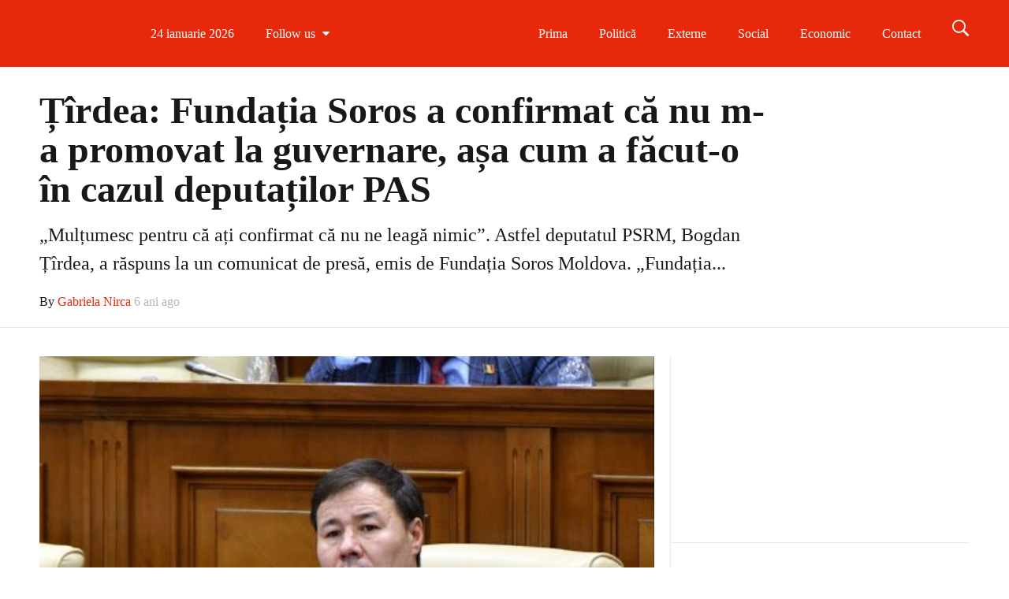

--- FILE ---
content_type: text/html; charset=UTF-8
request_url: https://breakingnews.md/tirdea-fundatia-soros-a-confirmat-ca-nu-m-a-promovat-la-guvernare-asa-cum-a-facut-o-in-cazul-deputatilor-pas/
body_size: 20811
content:
<!DOCTYPE html>
<!--[if IE 9]><html class="lt-ie10 no-js" lang="ro-RO"> <![endif]--><html class="no-js flexbox" lang="ro-RO"><head><script data-no-optimize="1">var litespeed_docref=sessionStorage.getItem("litespeed_docref");litespeed_docref&&(Object.defineProperty(document,"referrer",{get:function(){return litespeed_docref}}),sessionStorage.removeItem("litespeed_docref"));</script> <meta charset="UTF-8"><meta name="viewport" content="width=device-width, height=device-height, initial-scale=1.0, maximum-scale=1.0" /><meta name='robots' content='index, follow, max-image-preview:large, max-snippet:-1, max-video-preview:-1' /><title>Țîrdea: Fundația Soros a confirmat că nu m-a promovat la guvernare, așa cum a făcut-o în cazul deputaților PAS - BreakingNews</title><link rel="canonical" href="https://breakingnews.md/tirdea-fundatia-soros-a-confirmat-ca-nu-m-a-promovat-la-guvernare-asa-cum-a-facut-o-in-cazul-deputatilor-pas/" /><meta property="og:locale" content="ro_RO" /><meta property="og:type" content="article" /><meta property="og:title" content="Țîrdea: Fundația Soros a confirmat că nu m-a promovat la guvernare, așa cum a făcut-o în cazul deputaților PAS - BreakingNews" /><meta property="og:description" content="„Mulțumesc pentru că ați confirmat că nu ne leagă nimic”. Astfel deputatul PSRM, Bogdan Țîrdea, a răspuns la un comunicat de presă, emis de Fundația Soros Moldova. „Fundația lui Soroc a confirmat că Bogdan Țîrdea nu a primit granturi de la Soros (cum a fost în cazul lui Dumitru Alaiba, Radu Marian), nu a condus &hellip;" /><meta property="og:url" content="https://breakingnews.md/tirdea-fundatia-soros-a-confirmat-ca-nu-m-a-promovat-la-guvernare-asa-cum-a-facut-o-in-cazul-deputatilor-pas/" /><meta property="og:site_name" content="BreakingNews" /><meta property="article:publisher" content="https://www.facebook.com/BreakingNewsMoldova/" /><meta property="article:published_time" content="2020-04-28T07:55:59+00:00" /><meta property="og:image" content="https://breakingnews.md/wp-content/uploads/2020/04/unnamed-2-1.jpg" /><meta property="og:image:width" content="512" /><meta property="og:image:height" content="384" /><meta property="og:image:type" content="image/jpeg" /><meta name="author" content="Gabriela Nirca" /><meta name="twitter:card" content="summary_large_image" /><meta name="twitter:label1" content="Scris de" /><meta name="twitter:data1" content="Gabriela Nirca" /><meta name="twitter:label2" content="Timp estimat pentru citire" /><meta name="twitter:data2" content="1 minut" /> <script type="application/ld+json" class="yoast-schema-graph">{"@context":"https://schema.org","@graph":[{"@type":"Article","@id":"https://breakingnews.md/tirdea-fundatia-soros-a-confirmat-ca-nu-m-a-promovat-la-guvernare-asa-cum-a-facut-o-in-cazul-deputatilor-pas/#article","isPartOf":{"@id":"https://breakingnews.md/tirdea-fundatia-soros-a-confirmat-ca-nu-m-a-promovat-la-guvernare-asa-cum-a-facut-o-in-cazul-deputatilor-pas/"},"author":{"name":"Gabriela Nirca","@id":"https://breakingnews.md/#/schema/person/cc597d22f1b5c2f798963d9d6104e5e9"},"headline":"Țîrdea: Fundația Soros a confirmat că nu m-a promovat la guvernare, așa cum a făcut-o în cazul deputaților PAS","datePublished":"2020-04-28T07:55:59+00:00","mainEntityOfPage":{"@id":"https://breakingnews.md/tirdea-fundatia-soros-a-confirmat-ca-nu-m-a-promovat-la-guvernare-asa-cum-a-facut-o-in-cazul-deputatilor-pas/"},"wordCount":193,"publisher":{"@id":"https://breakingnews.md/#organization"},"image":{"@id":"https://breakingnews.md/tirdea-fundatia-soros-a-confirmat-ca-nu-m-a-promovat-la-guvernare-asa-cum-a-facut-o-in-cazul-deputatilor-pas/#primaryimage"},"thumbnailUrl":"https://breakingnews.md/wp-content/uploads/2020/04/unnamed-2-1.jpg","articleSection":["Politică"],"inLanguage":"ro-RO"},{"@type":"WebPage","@id":"https://breakingnews.md/tirdea-fundatia-soros-a-confirmat-ca-nu-m-a-promovat-la-guvernare-asa-cum-a-facut-o-in-cazul-deputatilor-pas/","url":"https://breakingnews.md/tirdea-fundatia-soros-a-confirmat-ca-nu-m-a-promovat-la-guvernare-asa-cum-a-facut-o-in-cazul-deputatilor-pas/","name":"Țîrdea: Fundația Soros a confirmat că nu m-a promovat la guvernare, așa cum a făcut-o în cazul deputaților PAS - BreakingNews","isPartOf":{"@id":"https://breakingnews.md/#website"},"primaryImageOfPage":{"@id":"https://breakingnews.md/tirdea-fundatia-soros-a-confirmat-ca-nu-m-a-promovat-la-guvernare-asa-cum-a-facut-o-in-cazul-deputatilor-pas/#primaryimage"},"image":{"@id":"https://breakingnews.md/tirdea-fundatia-soros-a-confirmat-ca-nu-m-a-promovat-la-guvernare-asa-cum-a-facut-o-in-cazul-deputatilor-pas/#primaryimage"},"thumbnailUrl":"https://breakingnews.md/wp-content/uploads/2020/04/unnamed-2-1.jpg","datePublished":"2020-04-28T07:55:59+00:00","breadcrumb":{"@id":"https://breakingnews.md/tirdea-fundatia-soros-a-confirmat-ca-nu-m-a-promovat-la-guvernare-asa-cum-a-facut-o-in-cazul-deputatilor-pas/#breadcrumb"},"inLanguage":"ro-RO","potentialAction":[{"@type":"ReadAction","target":["https://breakingnews.md/tirdea-fundatia-soros-a-confirmat-ca-nu-m-a-promovat-la-guvernare-asa-cum-a-facut-o-in-cazul-deputatilor-pas/"]}]},{"@type":"ImageObject","inLanguage":"ro-RO","@id":"https://breakingnews.md/tirdea-fundatia-soros-a-confirmat-ca-nu-m-a-promovat-la-guvernare-asa-cum-a-facut-o-in-cazul-deputatilor-pas/#primaryimage","url":"https://breakingnews.md/wp-content/uploads/2020/04/unnamed-2-1.jpg","contentUrl":"https://breakingnews.md/wp-content/uploads/2020/04/unnamed-2-1.jpg","width":512,"height":384},{"@type":"BreadcrumbList","@id":"https://breakingnews.md/tirdea-fundatia-soros-a-confirmat-ca-nu-m-a-promovat-la-guvernare-asa-cum-a-facut-o-in-cazul-deputatilor-pas/#breadcrumb","itemListElement":[{"@type":"ListItem","position":1,"name":"Prima pagină","item":"https://breakingnews.md/"},{"@type":"ListItem","position":2,"name":"Țîrdea: Fundația Soros a confirmat că nu m-a promovat la guvernare, așa cum a făcut-o în cazul deputaților PAS"}]},{"@type":"WebSite","@id":"https://breakingnews.md/#website","url":"https://breakingnews.md/","name":"BreakingNews","description":"Moldova","publisher":{"@id":"https://breakingnews.md/#organization"},"potentialAction":[{"@type":"SearchAction","target":{"@type":"EntryPoint","urlTemplate":"https://breakingnews.md/?s={search_term_string}"},"query-input":{"@type":"PropertyValueSpecification","valueRequired":true,"valueName":"search_term_string"}}],"inLanguage":"ro-RO"},{"@type":"Organization","@id":"https://breakingnews.md/#organization","name":"Breaking News Moldova","url":"https://breakingnews.md/","logo":{"@type":"ImageObject","inLanguage":"ro-RO","@id":"https://breakingnews.md/#/schema/logo/image/","url":"https://breakingnews.md/wp-content/uploads/2020/02/logo.png","contentUrl":"https://breakingnews.md/wp-content/uploads/2020/02/logo.png","width":850,"height":164,"caption":"Breaking News Moldova"},"image":{"@id":"https://breakingnews.md/#/schema/logo/image/"},"sameAs":["https://www.facebook.com/BreakingNewsMoldova/"]},{"@type":"Person","@id":"https://breakingnews.md/#/schema/person/cc597d22f1b5c2f798963d9d6104e5e9","name":"Gabriela Nirca","image":{"@type":"ImageObject","inLanguage":"ro-RO","@id":"https://breakingnews.md/#/schema/person/image/","url":"https://breakingnews.md/wp-content/litespeed/avatar/cd262fd6b36e5eb78759f867ee7a4644.jpg?ver=1769158153","contentUrl":"https://breakingnews.md/wp-content/litespeed/avatar/cd262fd6b36e5eb78759f867ee7a4644.jpg?ver=1769158153","caption":"Gabriela Nirca"},"sameAs":["http://www.breakingnews.md"],"url":"https://breakingnews.md/author/manager/"}]}</script> <link rel='dns-prefetch' href='//fonts.googleapis.com' /><link rel="alternate" type="application/rss+xml" title="BreakingNews &raquo; Flux" href="https://breakingnews.md/feed/" /><link rel="alternate" type="application/rss+xml" title="BreakingNews &raquo; Flux comentarii" href="https://breakingnews.md/comments/feed/" /><link rel="alternate" title="oEmbed (JSON)" type="application/json+oembed" href="https://breakingnews.md/wp-json/oembed/1.0/embed?url=https%3A%2F%2Fbreakingnews.md%2Ftirdea-fundatia-soros-a-confirmat-ca-nu-m-a-promovat-la-guvernare-asa-cum-a-facut-o-in-cazul-deputatilor-pas%2F" /><link rel="alternate" title="oEmbed (XML)" type="text/xml+oembed" href="https://breakingnews.md/wp-json/oembed/1.0/embed?url=https%3A%2F%2Fbreakingnews.md%2Ftirdea-fundatia-soros-a-confirmat-ca-nu-m-a-promovat-la-guvernare-asa-cum-a-facut-o-in-cazul-deputatilor-pas%2F&#038;format=xml" />
<script id="break-ready" type="litespeed/javascript">window.advanced_ads_ready=function(e,a){a=a||"complete";var d=function(e){return"interactive"===a?"loading"!==e:"complete"===e};d(document.readyState)?e():document.addEventListener("readystatechange",(function(a){d(a.target.readyState)&&e()}),{once:"interactive"===a})},window.advanced_ads_ready_queue=window.advanced_ads_ready_queue||[]</script> <style id='wp-img-auto-sizes-contain-inline-css' type='text/css'>img:is([sizes=auto i],[sizes^="auto," i]){contain-intrinsic-size:3000px 1500px}
/*# sourceURL=wp-img-auto-sizes-contain-inline-css */</style><link data-optimized="2" rel="stylesheet" href="https://breakingnews.md/wp-content/litespeed/css/5e35cd2eb2cc7b78d4b64394f82bde5f.css?ver=b0956" /><style id='global-styles-inline-css' type='text/css'>:root{--wp--preset--aspect-ratio--square: 1;--wp--preset--aspect-ratio--4-3: 4/3;--wp--preset--aspect-ratio--3-4: 3/4;--wp--preset--aspect-ratio--3-2: 3/2;--wp--preset--aspect-ratio--2-3: 2/3;--wp--preset--aspect-ratio--16-9: 16/9;--wp--preset--aspect-ratio--9-16: 9/16;--wp--preset--color--black: #000000;--wp--preset--color--cyan-bluish-gray: #abb8c3;--wp--preset--color--white: #ffffff;--wp--preset--color--pale-pink: #f78da7;--wp--preset--color--vivid-red: #cf2e2e;--wp--preset--color--luminous-vivid-orange: #ff6900;--wp--preset--color--luminous-vivid-amber: #fcb900;--wp--preset--color--light-green-cyan: #7bdcb5;--wp--preset--color--vivid-green-cyan: #00d084;--wp--preset--color--pale-cyan-blue: #8ed1fc;--wp--preset--color--vivid-cyan-blue: #0693e3;--wp--preset--color--vivid-purple: #9b51e0;--wp--preset--gradient--vivid-cyan-blue-to-vivid-purple: linear-gradient(135deg,rgb(6,147,227) 0%,rgb(155,81,224) 100%);--wp--preset--gradient--light-green-cyan-to-vivid-green-cyan: linear-gradient(135deg,rgb(122,220,180) 0%,rgb(0,208,130) 100%);--wp--preset--gradient--luminous-vivid-amber-to-luminous-vivid-orange: linear-gradient(135deg,rgb(252,185,0) 0%,rgb(255,105,0) 100%);--wp--preset--gradient--luminous-vivid-orange-to-vivid-red: linear-gradient(135deg,rgb(255,105,0) 0%,rgb(207,46,46) 100%);--wp--preset--gradient--very-light-gray-to-cyan-bluish-gray: linear-gradient(135deg,rgb(238,238,238) 0%,rgb(169,184,195) 100%);--wp--preset--gradient--cool-to-warm-spectrum: linear-gradient(135deg,rgb(74,234,220) 0%,rgb(151,120,209) 20%,rgb(207,42,186) 40%,rgb(238,44,130) 60%,rgb(251,105,98) 80%,rgb(254,248,76) 100%);--wp--preset--gradient--blush-light-purple: linear-gradient(135deg,rgb(255,206,236) 0%,rgb(152,150,240) 100%);--wp--preset--gradient--blush-bordeaux: linear-gradient(135deg,rgb(254,205,165) 0%,rgb(254,45,45) 50%,rgb(107,0,62) 100%);--wp--preset--gradient--luminous-dusk: linear-gradient(135deg,rgb(255,203,112) 0%,rgb(199,81,192) 50%,rgb(65,88,208) 100%);--wp--preset--gradient--pale-ocean: linear-gradient(135deg,rgb(255,245,203) 0%,rgb(182,227,212) 50%,rgb(51,167,181) 100%);--wp--preset--gradient--electric-grass: linear-gradient(135deg,rgb(202,248,128) 0%,rgb(113,206,126) 100%);--wp--preset--gradient--midnight: linear-gradient(135deg,rgb(2,3,129) 0%,rgb(40,116,252) 100%);--wp--preset--font-size--small: 13px;--wp--preset--font-size--medium: 20px;--wp--preset--font-size--large: 36px;--wp--preset--font-size--x-large: 42px;--wp--preset--spacing--20: 0.44rem;--wp--preset--spacing--30: 0.67rem;--wp--preset--spacing--40: 1rem;--wp--preset--spacing--50: 1.5rem;--wp--preset--spacing--60: 2.25rem;--wp--preset--spacing--70: 3.38rem;--wp--preset--spacing--80: 5.06rem;--wp--preset--shadow--natural: 6px 6px 9px rgba(0, 0, 0, 0.2);--wp--preset--shadow--deep: 12px 12px 50px rgba(0, 0, 0, 0.4);--wp--preset--shadow--sharp: 6px 6px 0px rgba(0, 0, 0, 0.2);--wp--preset--shadow--outlined: 6px 6px 0px -3px rgb(255, 255, 255), 6px 6px rgb(0, 0, 0);--wp--preset--shadow--crisp: 6px 6px 0px rgb(0, 0, 0);}:where(.is-layout-flex){gap: 0.5em;}:where(.is-layout-grid){gap: 0.5em;}body .is-layout-flex{display: flex;}.is-layout-flex{flex-wrap: wrap;align-items: center;}.is-layout-flex > :is(*, div){margin: 0;}body .is-layout-grid{display: grid;}.is-layout-grid > :is(*, div){margin: 0;}:where(.wp-block-columns.is-layout-flex){gap: 2em;}:where(.wp-block-columns.is-layout-grid){gap: 2em;}:where(.wp-block-post-template.is-layout-flex){gap: 1.25em;}:where(.wp-block-post-template.is-layout-grid){gap: 1.25em;}.has-black-color{color: var(--wp--preset--color--black) !important;}.has-cyan-bluish-gray-color{color: var(--wp--preset--color--cyan-bluish-gray) !important;}.has-white-color{color: var(--wp--preset--color--white) !important;}.has-pale-pink-color{color: var(--wp--preset--color--pale-pink) !important;}.has-vivid-red-color{color: var(--wp--preset--color--vivid-red) !important;}.has-luminous-vivid-orange-color{color: var(--wp--preset--color--luminous-vivid-orange) !important;}.has-luminous-vivid-amber-color{color: var(--wp--preset--color--luminous-vivid-amber) !important;}.has-light-green-cyan-color{color: var(--wp--preset--color--light-green-cyan) !important;}.has-vivid-green-cyan-color{color: var(--wp--preset--color--vivid-green-cyan) !important;}.has-pale-cyan-blue-color{color: var(--wp--preset--color--pale-cyan-blue) !important;}.has-vivid-cyan-blue-color{color: var(--wp--preset--color--vivid-cyan-blue) !important;}.has-vivid-purple-color{color: var(--wp--preset--color--vivid-purple) !important;}.has-black-background-color{background-color: var(--wp--preset--color--black) !important;}.has-cyan-bluish-gray-background-color{background-color: var(--wp--preset--color--cyan-bluish-gray) !important;}.has-white-background-color{background-color: var(--wp--preset--color--white) !important;}.has-pale-pink-background-color{background-color: var(--wp--preset--color--pale-pink) !important;}.has-vivid-red-background-color{background-color: var(--wp--preset--color--vivid-red) !important;}.has-luminous-vivid-orange-background-color{background-color: var(--wp--preset--color--luminous-vivid-orange) !important;}.has-luminous-vivid-amber-background-color{background-color: var(--wp--preset--color--luminous-vivid-amber) !important;}.has-light-green-cyan-background-color{background-color: var(--wp--preset--color--light-green-cyan) !important;}.has-vivid-green-cyan-background-color{background-color: var(--wp--preset--color--vivid-green-cyan) !important;}.has-pale-cyan-blue-background-color{background-color: var(--wp--preset--color--pale-cyan-blue) !important;}.has-vivid-cyan-blue-background-color{background-color: var(--wp--preset--color--vivid-cyan-blue) !important;}.has-vivid-purple-background-color{background-color: var(--wp--preset--color--vivid-purple) !important;}.has-black-border-color{border-color: var(--wp--preset--color--black) !important;}.has-cyan-bluish-gray-border-color{border-color: var(--wp--preset--color--cyan-bluish-gray) !important;}.has-white-border-color{border-color: var(--wp--preset--color--white) !important;}.has-pale-pink-border-color{border-color: var(--wp--preset--color--pale-pink) !important;}.has-vivid-red-border-color{border-color: var(--wp--preset--color--vivid-red) !important;}.has-luminous-vivid-orange-border-color{border-color: var(--wp--preset--color--luminous-vivid-orange) !important;}.has-luminous-vivid-amber-border-color{border-color: var(--wp--preset--color--luminous-vivid-amber) !important;}.has-light-green-cyan-border-color{border-color: var(--wp--preset--color--light-green-cyan) !important;}.has-vivid-green-cyan-border-color{border-color: var(--wp--preset--color--vivid-green-cyan) !important;}.has-pale-cyan-blue-border-color{border-color: var(--wp--preset--color--pale-cyan-blue) !important;}.has-vivid-cyan-blue-border-color{border-color: var(--wp--preset--color--vivid-cyan-blue) !important;}.has-vivid-purple-border-color{border-color: var(--wp--preset--color--vivid-purple) !important;}.has-vivid-cyan-blue-to-vivid-purple-gradient-background{background: var(--wp--preset--gradient--vivid-cyan-blue-to-vivid-purple) !important;}.has-light-green-cyan-to-vivid-green-cyan-gradient-background{background: var(--wp--preset--gradient--light-green-cyan-to-vivid-green-cyan) !important;}.has-luminous-vivid-amber-to-luminous-vivid-orange-gradient-background{background: var(--wp--preset--gradient--luminous-vivid-amber-to-luminous-vivid-orange) !important;}.has-luminous-vivid-orange-to-vivid-red-gradient-background{background: var(--wp--preset--gradient--luminous-vivid-orange-to-vivid-red) !important;}.has-very-light-gray-to-cyan-bluish-gray-gradient-background{background: var(--wp--preset--gradient--very-light-gray-to-cyan-bluish-gray) !important;}.has-cool-to-warm-spectrum-gradient-background{background: var(--wp--preset--gradient--cool-to-warm-spectrum) !important;}.has-blush-light-purple-gradient-background{background: var(--wp--preset--gradient--blush-light-purple) !important;}.has-blush-bordeaux-gradient-background{background: var(--wp--preset--gradient--blush-bordeaux) !important;}.has-luminous-dusk-gradient-background{background: var(--wp--preset--gradient--luminous-dusk) !important;}.has-pale-ocean-gradient-background{background: var(--wp--preset--gradient--pale-ocean) !important;}.has-electric-grass-gradient-background{background: var(--wp--preset--gradient--electric-grass) !important;}.has-midnight-gradient-background{background: var(--wp--preset--gradient--midnight) !important;}.has-small-font-size{font-size: var(--wp--preset--font-size--small) !important;}.has-medium-font-size{font-size: var(--wp--preset--font-size--medium) !important;}.has-large-font-size{font-size: var(--wp--preset--font-size--large) !important;}.has-x-large-font-size{font-size: var(--wp--preset--font-size--x-large) !important;}
/*# sourceURL=global-styles-inline-css */</style><style id='classic-theme-styles-inline-css' type='text/css'>/*! This file is auto-generated */
.wp-block-button__link{color:#fff;background-color:#32373c;border-radius:9999px;box-shadow:none;text-decoration:none;padding:calc(.667em + 2px) calc(1.333em + 2px);font-size:1.125em}.wp-block-file__button{background:#32373c;color:#fff;text-decoration:none}
/*# sourceURL=/wp-includes/css/classic-themes.min.css */</style> <script type="litespeed/javascript" data-src="https://breakingnews.md/wp-includes/js/jquery/jquery.min.js" id="jquery-core-js"></script> <script id="xt-widget-twitter-js-extra" type="litespeed/javascript">var xt_twitter={"modpath":"https://breakingnews.md/?xt-widget-fetch=1"}</script> <script></script><link rel="https://api.w.org/" href="https://breakingnews.md/wp-json/" /><link rel="alternate" title="JSON" type="application/json" href="https://breakingnews.md/wp-json/wp/v2/posts/43332" /><link rel="EditURI" type="application/rsd+xml" title="RSD" href="https://breakingnews.md/xmlrpc.php?rsd" /><meta name="generator" content="WordPress 6.9" /><link rel='shortlink' href='https://breakingnews.md/?p=43332' />
 <script type="litespeed/javascript" data-src="https://www.googletagmanager.com/gtag/js?id=G-MK5YCC9R7Y"></script> <script type="litespeed/javascript">window.dataLayer=window.dataLayer||[];function gtag(){dataLayer.push(arguments)}
gtag('js',new Date());gtag('config','G-MK5YCC9R7Y')</script>  <script  type="litespeed/javascript">(function(m,e,t,r,i,k,a){m[i]=m[i]||function(){(m[i].a=m[i].a||[]).push(arguments)};m[i].l=1*new Date();k=e.createElement(t),a=e.getElementsByTagName(t)[0],k.async=1,k.src=r,a.parentNode.insertBefore(k,a)})(window,document,"script","https://mc.yandex.ru/metrika/tag.js","ym");ym(83152822,"init",{clickmap:!0,trackLinks:!0,accurateTrackBounce:!0,webvisor:!0})</script> <noscript><div><img src="https://mc.yandex.ru/watch/83152822" style="position:absolute; left:-9999px;" alt="" /></div></noscript>
 <script type="litespeed/javascript" data-src="https://pagead2.googlesyndication.com/pagead/js/adsbygoogle.js?client=ca-pub-3932994737652230"
     crossorigin="anonymous"></script>  <script type="litespeed/javascript" data-src="https://www.googletagmanager.com/gtag/js?id=AW-16873117982"></script> <script type="litespeed/javascript">window.dataLayer=window.dataLayer||[];function gtag(){dataLayer.push(arguments)}
gtag('js',new Date());gtag('config','AW-16873117982')</script> <meta name="yandex-verification" content="f8c81d20738166ca" /><meta name="generator" content="Good News v2.5.3 by XplodedThemes.com"><style type="text/css" id="voting-style-css">.xt-votes .xt-likes { background-color: #27a159!important}
.xt-votes .xt-likes{ color: #ffffff!important}
.xt-votes .xt-likes a{ color: #ffffff!important}
.xt-votes .xt-dislikes { background-color: #ebebeb!important}
.xt-votes .xt-dislikes{ color: #7d7d7d!important}
.xt-votes .xt-dislikes a{ color: #7d7d7d!important}
.xt-votes { text-align: left}
.xt-likes, .xt-dislikes, .xt-votes i { font-size: 14px!important}</style> <script type="litespeed/javascript">XT_LIKES={"base_url":"https:\/\/breakingnews.md","ajax_url":"https:\/\/breakingnews.md\/wp-admin\/admin-ajax.php"}</script> <style type="text/css" id="branda-admin-bar-logo">body #wpadminbar #wp-admin-bar-wp-logo > .ab-item {
	background-image: url(https://breakingnews.md/wp-content/uploads/2021/09/favicon_intellect.png);
	background-repeat: no-repeat;
	background-position: 50%;
	background-size: 80%;
}
body #wpadminbar #wp-admin-bar-wp-logo > .ab-item .ab-icon:before {
	content: " ";
}</style><meta name="generator" content="Powered by WPBakery Page Builder - drag and drop page builder for WordPress."/><link rel="icon" href="https://breakingnews.md/wp-content/uploads/2020/06/cropped-Untitleda-32x32.jpg" sizes="32x32" /><link rel="icon" href="https://breakingnews.md/wp-content/uploads/2020/06/cropped-Untitleda-192x192.jpg" sizes="192x192" /><link rel="apple-touch-icon" href="https://breakingnews.md/wp-content/uploads/2020/06/cropped-Untitleda-180x180.jpg" /><meta name="msapplication-TileImage" content="https://breakingnews.md/wp-content/uploads/2020/06/cropped-Untitleda-270x270.jpg" />
<noscript><style>.wpb_animate_when_almost_visible { opacity: 1; }</style></noscript></head><body class="wp-singular post-template-default single single-post postid-43332 single-format-standard wp-theme-goodnews layout-full wpb-js-composer js-comp-ver-8.0 vc_responsive aa-prefix-break-"> <script type="litespeed/javascript">window.fbAsyncInit=function(){FB.init({appId:494784607323930,cookie:!0,xfbml:!0,version:'v9.0'})}</script> <script async defer crossorigin="anonymous" src="https://connect.facebook.net/ro_RO/sdk.js"></script> <div class="lights_overlay visually-hidden hidden"></div><div id="pusher" class="off-canvas-wrap closed" data-offcanvas><div id="wrapper" class="container inner-wrap"><div id="outer_wrapper" class="outer_wrapper"><header id="main-header"><div class="top-menu
sticky			 contain-to-grid	 topbar-item-divider	 topbar-sticky-item-divider	"><nav class="top-bar" data-topbar
data-sticky_height="60"
data-distance="200"
data-options="sticky_on: small; back_text: Back"><ul class="sticky-menu right always"><li class="toggle-search menu-search"><a href="#" class="search-toggle" data-dropdown="search-drop" aria-controls="search-drop" aria-expanded="false"><i class="icon-ion-search"></i></a></li><li id="search-drop" class="search-drop has-form f-dropdown" data-dropdown-content aria-hidden="true"><form method="get" action="https://breakingnews.md/"><div class="row collapse"><div class="small-12 columns small-centered transition">
<input type="text" name="s" class="search-input" autocomplete="off" value="" placeholder="Start searching...">
<a href="#" class="transparent button search-button"><i class="icon-ion-search"></i></a>
<a href="#" class="transparent search-close-button"><i class="icon-ion-close-outline"></i></a></div></div></form></li></ul><ul class="title-area has-logo"><li class="name">
<a href="https://breakingnews.md/" class="site-logo show-for-medium-up">
<img data-lazyloaded="1" src="[data-uri]" class="to-be-loaded" data-src="#" data-interchange="[https://breakingnews.md/wp-content/uploads/2020/02/logo-1.png, (default)], [https://breakingnews.md/wp-content/uploads/2020/02/logo-1.png, (retina)]" alt="BreakingNews">
<noscript><img src="https://breakingnews.md/wp-content/uploads/2020/02/logo-1.png" alt="BreakingNews"></noscript>
</a>
<a href="https://breakingnews.md/" class="site-logo show-for-small-only">
<img data-lazyloaded="1" src="[data-uri]" class="to-be-loaded" data-src="#" data-interchange="[https://breakingnews.md/wp-content/uploads/2020/02/logo-1.png, (default)], [https://breakingnews.md/wp-content/uploads/2020/02/logo-1.png, (retina)]" alt="BreakingNews">
<noscript><img src="https://breakingnews.md/wp-content/uploads/2020/02/logo-1.png" alt="BreakingNews"></noscript>
</a></li><li class="toggle-topbar menu-icon"><a href="#"></a></li></ul><section class="top-bar-section"><h2 class="hide-for-small-up">--</h2><ul class="left current-date show-for-medium-up"><li class="has-dropdown">
<a href="#" onclick="return false;">24 ianuarie 2026</a></li></ul><ul class="left follow-us show-for-medium-up  dropdown-list original-colors"><li class="has-dropdown">
<a href="#"><span>Follow us</span> <i class="fa fa-caret-down"></i></a><ul class="dropdown" style="width:col-3px"><li>
<a style="color:#3c5a9b" title="Follow us on Facebook" target="_blank" href="https://www.facebook.com/BreakingNewsMoldova/">
<i class="fa fa-facebook"></i>
<span>Follow us on Facebook</span>
</a></li><li>
<a style="color:#000000" title="Follow us on Twitter" target="_blank" href="https://twitter.com/Breaking_News_M">
<i class="fa fa-twitter"></i>
<span>Follow us on Twitter</span>
</a></li><li>
<a style="color:#ec008c" title="Follow us on Instagram" target="_blank" href="https://www.instagram.com/breakingnews.md/">
<i class="fa fa-instagram"></i>
<span>Follow us on Instagram</span>
</a></li><li>
<a style="color:#1b92d1" title="Follow us on Telegram" target="_blank" href="https://t.me/breakingnews_md">
<img data-lazyloaded="1" src="[data-uri]" width="150" height="150" data-src="https://breakingnews.md/wp-content/uploads/2023/12/telegram-alb-150x150.png" alt="Telegram" style="max-height:18px;">
<span>Follow us on Telegram</span>
</a></li></ul></li></ul><ul class="hotlinks-menu right"><li id="menu-item-4222" class="menu-item menu-item-type-post_type menu-item-object-page menu-item-home" data-itemid="4222" data-objectid="372"><a href="https://breakingnews.md/">Prima</a></li><li id="menu-item-4651" class="menu-item menu-item-type-taxonomy menu-item-object-category current-post-ancestor current-menu-parent current-post-parent menu-category-slug-politica menu-category-id-1" data-itemid="4651" data-objectid="1"><a href="https://breakingnews.md/category/politica/">Politică</a></li><li id="menu-item-4652" class="menu-item menu-item-type-taxonomy menu-item-object-category menu-category-slug-externe menu-category-id-4" data-itemid="4652" data-objectid="4"><a href="https://breakingnews.md/category/externe/">Externe</a></li><li id="menu-item-4653" class="menu-item menu-item-type-taxonomy menu-item-object-category menu-category-slug-social menu-category-id-30" data-itemid="4653" data-objectid="30"><a href="https://breakingnews.md/category/social/">Social</a></li><li id="menu-item-4654" class="menu-item menu-item-type-taxonomy menu-item-object-category menu-category-slug-economic menu-category-id-2" data-itemid="4654" data-objectid="2"><a href="https://breakingnews.md/category/economic/">Economic</a></li><li id="menu-item-47518" class="menu-item menu-item-type-post_type menu-item-object-page" data-itemid="47518" data-objectid="3362"><a href="https://breakingnews.md/contact/">Contact</a></li></ul><ul id="main-mobile-menu" class="left menu show-for-small-only clearfix"><li class="menu-item menu-item-type-post_type menu-item-object-page menu-item-home" data-itemid="4222" data-objectid="372"><a href="https://breakingnews.md/">Prima</a></li><li class="menu-item menu-item-type-taxonomy menu-item-object-category current-post-ancestor current-menu-parent current-post-parent menu-category-slug-politica menu-category-id-1 menu-category-slug-politica menu-category-id-1" data-itemid="4651" data-objectid="1"><a href="https://breakingnews.md/category/politica/">Politică</a></li><li class="menu-item menu-item-type-taxonomy menu-item-object-category menu-category-slug-externe menu-category-id-4 menu-category-slug-externe menu-category-id-4" data-itemid="4652" data-objectid="4"><a href="https://breakingnews.md/category/externe/">Externe</a></li><li class="menu-item menu-item-type-taxonomy menu-item-object-category menu-category-slug-social menu-category-id-30 menu-category-slug-social menu-category-id-30" data-itemid="4653" data-objectid="30"><a href="https://breakingnews.md/category/social/">Social</a></li><li class="menu-item menu-item-type-taxonomy menu-item-object-category menu-category-slug-economic menu-category-id-2 menu-category-slug-economic menu-category-id-2" data-itemid="4654" data-objectid="2"><a href="https://breakingnews.md/category/economic/">Economic</a></li><li class="menu-item menu-item-type-post_type menu-item-object-page" data-itemid="47518" data-objectid="3362"><a href="https://breakingnews.md/contact/">Contact</a></li></ul><ul class="search show-for-small-only clearfix"><li class="has-form"><form method="get" action="https://breakingnews.md/"><div class="row collapse"><div class="small-12 columns small-centered transition">
<input type="text" name="s" class="search-input" autocomplete="off" value="" placeholder="Start searching...">
<a href="#" class="transparent button search-button"><i class="icon-ion-search"></i></a>
<a href="#" class="transparent search-close-button"><i class="icon-ion-close-outline"></i></a></div></div></form></li></ul><div class="show-for-small-only clearfix"><ul class="social-networks"><li>
<a style="color:#3c5a9b" target="_blank" href="https://www.facebook.com/BreakingNewsMoldova/">
<i class="fa fa-facebook" title="Facebook"></i>
</a></li><li>
<a style="color:#000000" target="_blank" href="https://twitter.com/Breaking_News_M">
<i class="fa fa-twitter" title="Twitter"></i>
</a></li><li>
<a style="color:#ec008c" target="_blank" href="https://www.instagram.com/breakingnews.md/">
<i class="fa fa-instagram" title="Instagram"></i>
</a></li><li>
<a style="color:#1b92d1" target="_blank" href="https://t.me/breakingnews_md">
<img data-lazyloaded="1" src="[data-uri]" width="150" height="150" data-src="https://breakingnews.md/wp-content/uploads/2023/12/telegram-alb-150x150.png" alt="Telegram" style="max-height:50px;">
</a></li></ul></div></section></nav></div></header><div id="inner_wrapper" class="inner_wrapper hide-on-mobile-menu "><div class="body_overlay"></div><div class="row full-width"><div class="inner_content"><div class="row has-sidebar"><div class="post-43332 post type-post status-publish format-standard has-post-thumbnail hentry category-politica" itemscope="" itemtype="http://schema.org/BlogPosting"><meta itemprop="mainEntityOfPage" content="https://breakingnews.md/tirdea-fundatia-soros-a-confirmat-ca-nu-m-a-promovat-la-guvernare-asa-cum-a-facut-o-in-cazul-deputatilor-pas/"><div class="medium-12"><article id="post-header-43332" class="article-header-above" data-postid="43332" data-guid="https://breakingnews.md/?p=43332" data-permalink="https://breakingnews.md/tirdea-fundatia-soros-a-confirmat-ca-nu-m-a-promovat-la-guvernare-asa-cum-a-facut-o-in-cazul-deputatilor-pas/"><div class="row collapse"><div class="medium-12 column"><div class="article-header above-content has-inline-metas"><div class="meta row in-container"><div class="column-12 column"><h1 class=" xt-post-title" itemprop="headline">
Țîrdea: Fundația Soros a confirmat că nu m-a promovat la guvernare, așa cum a făcut-o în cazul deputaților PAS</h1><h3 class="subheader xt-post-excerpt" itemprop="description">
„Mulțumesc pentru că ați confirmat că nu ne leagă nimic”. Astfel deputatul PSRM, Bogdan Țîrdea, a răspuns la un comunicat de presă, emis de Fundația Soros Moldova. „Fundația...</h3><div class="inline-metas-wrap row in-container collapse"><div class="small-12 column"><div class="inline inline-metas"><div class="inline xt-post-author-wrap hide-for-xmall-only ">
<span itemprop="author" itemscope itemtype="http://schema.org/Person">
By						<a href="https://breakingnews.md/author/manager/" itemprop="url">
<span itemprop="name">Gabriela Nirca</span>
</a>
</span><div class="hide" itemprop="publisher" itemscope itemtype="https://schema.org/Organization"><meta itemprop="url" content="https://breakingnews.md"><div itemprop="logo" itemscope itemtype="http://schema.org/ImageObject"><meta itemprop="url" content="https://breakingnews.md/wp-content/uploads/2020/02/logo-1.png"></div><meta itemprop="name" content="BreakingNews"><meta itemprop="description" content="Moldova"></div></div><div class="inline xt-post-date-wrap ">
<time class=" xt-post-date" datetime="2020-04-28T09:55:59+03:00" itemprop="datePublished">6 ani ago</time><meta itemprop="dateModified" content="2020-04-28T09:55:59+03:00"></div></div></div></div></div></div></div></div></div></article></div><div class="row vc_row in-container"><div class="medium-8 column left"><article id="post-43332" data-postid="43332" data-guid="https://breakingnews.md/?p=43332" data-permalink="https://breakingnews.md/tirdea-fundatia-soros-a-confirmat-ca-nu-m-a-promovat-la-guvernare-asa-cum-a-facut-o-in-cazul-deputatilor-pas/"><div class="row collapse article-content-wrap"><div class="article-start"></div><div class="small-12  column"><div class="article-content"><div class="xt-post-featured-media"><div class="th fullwidth"><img data-lazyloaded="1" src="[data-uri]" width="1132" height="670" data-src="https://breakingnews.md/wp-content/uploads/2020/04/unnamed-2-1-1132x670.jpg" class="wp-featured-image fullwidth wp-post-image" alt="" decoding="async" fetchpriority="high" /><div class="hide" itemprop="image" itemscope itemtype="http://schema.org/ImageObject"><meta itemprop="url" content="https://breakingnews.md/wp-content/uploads/2020/04/unnamed-2-1-270x180.jpg"><meta itemprop="width" content="270"><meta itemprop="height" content="180"></div></div></div><div class="post-body  xt-post-content" itemprop="articleBody"><p><strong>„Mulțumesc pentru că ați confirmat că nu ne leagă nimic”. Astfel deputatul PSRM, Bogdan Țîrdea, a răspuns la un comunicat de presă, emis de Fundația Soros Moldova. </strong></p><p>„Fundația lui Soroc a confirmat că Bogdan Țîrdea nu a primit granturi de la Soros (cum a fost în cazul lui Dumitru Alaiba, Radu Marian), nu a condus proiectele Soros (cum a făcut-o Liliana Onofrei), nu a activat în cadrul Fundației Soros (ca Olesea Stamate), nu a făcut parte din senatul Fundației Soros (cum a fost Maia Sandu) și nu a fost promovat la guvernare de către Fundația Soros, spre deosebire de ¾ din deputații PAS”, a scris Țîrdea.</p><p>Totodată, deputatul susține că mesajul dur al Fundației Soros la adresa lui demonstrează că „dragoste nu a fost și nici nu poate fi. Noi criticăm Fundația, iar Fundația ne critică pe noi. Noi slujim țării, iar ce de la Soros – Fundației și departamentului de Stat al SUA”.</p></div><div class="xt-votes" data-postid="43332"><p class="xt-likes"><a class="xt-like_btn" href="" data-postid="43332"><span class="fa fa-thumbs-o-up"></span> Îmi place</a></p><p class="xt-dislikes"><a class="xt-dislike_btn" href="" data-postid="43332"><span class="fa fa-thumbs-o-down"></span> Nu-mi place</a></p></div><div class="xtss-below-post"><div data-post="43332"  class="xt-social-share-insert"></div></div><div class="article-categories"><h5>In this article</h5><ul><li class="articleSection category"><a href="https://breakingnews.md/category/politica/" rel="tag">Politică</a></li></ul></div></div><div class="row collapse"><div class="small-12 column"><div class="widget-area single_post_after_content " id="after-single-gallery-widget-zone-2-single-post"><hr><div class="row stretch collapse"><div class="medium-12 large-12 column"><aside id="block-3" class="widget widget_block"><iframe data-lazyloaded="1" src="about:blank" data-litespeed-src="https://realitatealive.md/tv.html" width="100%" height="220" frameborder="0" scrolling="no" allowfullscreen="allowfullscreen"></iframe></aside></div></div><div class="row stretch collapse"><div class="medium-12 large-12 column"><aside class="vc_widget xt_news widget wpb_content_element check_cache" data-cache_enabled="0" data-flush_cache="0"><style id="xtwidget42e88b7114c0a2db7d7a7532811adf7d_style" class="widget-instance-style" scoped>#xtwidget42e88b7114c0a2db7d7a7532811adf7d .posts-grid{margin-left:-10px!important;margin-right:-10px!important;}#xtwidget42e88b7114c0a2db7d7a7532811adf7d .posts-grid > li{padding:0 10px 20px;}</style><div id="xtwidget42e88b7114c0a2db7d7a7532811adf7d" class="widget xt_news "><div class="xt-widget-wrap"><div class="xt-widget-content clearfix"><ul class="news-list posts-grid xt-ajax-wrap small-block-grid-1 small-grid-offset meta-category-over meta-options medium-block-grid-1 large-block-grid-2" ><li class="post-128319 post type-post status-publish format-standard has-post-thumbnail hentry category-politica" itemscope="" itemtype="http://schema.org/BlogPosting" data-equalizer-watch><div class="row collapse has-background  " onclick="location.href='https://breakingnews.md/ion-ceban-republica-moldova-primeste-cartonasul-rosu-de-la-consiliul-europei-saracia-copiilor-si-salariile-mici-un-esec-al-guvernarii-pas/'" style=" background-image: url(https://breakingnews.md/wp-content/uploads/2026/01/photo_2026-01-23_12-34-35-480x320.jpg)"><div class="medium-12 in_widget column">
<a target="_self" class="th post-thumbnail" href="https://breakingnews.md/ion-ceban-republica-moldova-primeste-cartonasul-rosu-de-la-consiliul-europei-saracia-copiilor-si-salariile-mici-un-esec-al-guvernarii-pas/">
<img data-lazyloaded="1" src="[data-uri]" width="480" height="320" data-src="https://breakingnews.md/wp-content/uploads/2026/01/photo_2026-01-23_12-34-35-480x320.jpg" class="attachment-xt-large wp-post-image" alt="" decoding="async" data-srcset="https://breakingnews.md/wp-content/uploads/2026/01/photo_2026-01-23_12-34-35-480x320.jpg 480w, https://breakingnews.md/wp-content/uploads/2026/01/photo_2026-01-23_12-34-35-165x110.jpg 165w, https://breakingnews.md/wp-content/uploads/2026/01/photo_2026-01-23_12-34-35-270x180.jpg 270w" data-sizes="(max-width: 480px) 100vw, 480px" /><div class="hide" itemprop="image" itemscope itemtype="http://schema.org/ImageObject"><meta itemprop="url" content="https://breakingnews.md/wp-content/uploads/2026/01/photo_2026-01-23_12-34-35-270x180.jpg"><meta itemprop="width" content="270"><meta itemprop="height" content="180"></div>
</a><div class="icon-overlay"><span class="fa fa-no-icon"></span></div></div><div class="medium-12 in_widget column meta-container"><div class="meta">
<span class="category xt-post-category">
<a  href="https://breakingnews.md/category/politica/" title="View all posts in Politică"><span itemprop="articleSection">Politică</span></a>
</span></div></div></div><div class="row collapse "><div class="medium-12 in_widget column "><div class="meta default-meta"><h4 class="bold xt-post-title" itemprop="headline">
<a itemprop="mainEntityOfPage" rel="bookmark" title="Ion Ceban: Republica Moldova primește „cartonașul roșu” de la Consiliul&hellip;" target="_self" href="https://breakingnews.md/ion-ceban-republica-moldova-primeste-cartonasul-rosu-de-la-consiliul-europei-saracia-copiilor-si-salariile-mici-un-esec-al-guvernarii-pas/">Ion Ceban: Republica Moldova primește „cartonașul roșu” de la Consiliul&hellip;</a></h4><h5 class=" xt-post-excerpt" itemprop="description">
Primarul municipiului Chișinău, Ion Ceban, susține că Republica Moldova înregistrează restanțe majore la capitolul drepturilor sociale fundamentale, făcând referire la cel mai recent Raport al Comitetului European pentru Drepturile Sociale...</h5><div class="hide" itemprop="author" itemscope itemtype="https://schema.org/Person"><span itemprop="name">Gabriela Nirca</span></div><div class="hide" itemprop="publisher" itemscope itemtype="https://schema.org/Organization"><meta itemprop="url" content="https://breakingnews.md"><div itemprop="logo" itemscope itemtype="http://schema.org/ImageObject"><meta itemprop="url" content="https://breakingnews.md/wp-content/uploads/2020/02/logo-1.png"></div><meta itemprop="name" content="BreakingNews"><meta itemprop="description" content="Moldova"></div>
<time class=" xt-post-date" datetime="2026-01-23T13:42:06+02:00" itemprop="datePublished">23 ianuarie 2026</time><meta itemprop="dateModified" content="2026-01-23T13:42:06+02:00"></div></div></div></li><li class="post-128310 post type-post status-publish format-standard has-post-thumbnail hentry category-politica" itemscope="" itemtype="http://schema.org/BlogPosting" data-equalizer-watch><div class="row collapse has-background  " onclick="location.href='https://breakingnews.md/alexandr-berlinschii-reintegrarea-tarii-trebuie-sa-fie-o-prioritate-dar-guvernul-nu-a-prezentat-niciun-plan-pana-acum/'" style=" background-image: url(https://breakingnews.md/wp-content/uploads/2026/01/photo_2026-01-22_18-43-36-480x320.jpg)"><div class="medium-12 in_widget column">
<a target="_self" class="th post-thumbnail" href="https://breakingnews.md/alexandr-berlinschii-reintegrarea-tarii-trebuie-sa-fie-o-prioritate-dar-guvernul-nu-a-prezentat-niciun-plan-pana-acum/">
<img data-lazyloaded="1" src="[data-uri]" width="480" height="320" data-src="https://breakingnews.md/wp-content/uploads/2026/01/photo_2026-01-22_18-43-36-480x320.jpg" class="attachment-xt-large wp-post-image" alt="" decoding="async" loading="lazy" data-srcset="https://breakingnews.md/wp-content/uploads/2026/01/photo_2026-01-22_18-43-36-480x320.jpg 480w, https://breakingnews.md/wp-content/uploads/2026/01/photo_2026-01-22_18-43-36-165x110.jpg 165w, https://breakingnews.md/wp-content/uploads/2026/01/photo_2026-01-22_18-43-36-270x180.jpg 270w" data-sizes="auto, (max-width: 480px) 100vw, 480px" /><div class="hide" itemprop="image" itemscope itemtype="http://schema.org/ImageObject"><meta itemprop="url" content="https://breakingnews.md/wp-content/uploads/2026/01/photo_2026-01-22_18-43-36-270x180.jpg"><meta itemprop="width" content="270"><meta itemprop="height" content="180"></div>
</a><div class="icon-overlay"><span class="fa fa-no-icon"></span></div></div><div class="medium-12 in_widget column meta-container"><div class="meta">
<span class="category xt-post-category">
<a  href="https://breakingnews.md/category/politica/" title="View all posts in Politică"><span itemprop="articleSection">Politică</span></a>
</span></div></div></div><div class="row collapse "><div class="medium-12 in_widget column "><div class="meta default-meta"><h4 class="bold xt-post-title" itemprop="headline">
<a itemprop="mainEntityOfPage" rel="bookmark" title="Alexandr Berlinschii: Reintegrarea țării trebuie să fie o prioritate, dar&hellip;" target="_self" href="https://breakingnews.md/alexandr-berlinschii-reintegrarea-tarii-trebuie-sa-fie-o-prioritate-dar-guvernul-nu-a-prezentat-niciun-plan-pana-acum/">Alexandr Berlinschii: Reintegrarea țării trebuie să fie o prioritate, dar&hellip;</a></h4><h5 class=" xt-post-excerpt" itemprop="description">
Reintegrarea Republicii Moldova ar trebui să fie una dintre principalele priorități ale autorităților, însă Guvernul nu a prezentat până în prezent un plan clar de acțiuni în acest sens. Declarația...</h5><div class="hide" itemprop="author" itemscope itemtype="https://schema.org/Person"><span itemprop="name">Gabriela Nirca</span></div><div class="hide" itemprop="publisher" itemscope itemtype="https://schema.org/Organization"><meta itemprop="url" content="https://breakingnews.md"><div itemprop="logo" itemscope itemtype="http://schema.org/ImageObject"><meta itemprop="url" content="https://breakingnews.md/wp-content/uploads/2020/02/logo-1.png"></div><meta itemprop="name" content="BreakingNews"><meta itemprop="description" content="Moldova"></div>
<time class=" xt-post-date" datetime="2026-01-23T11:41:36+02:00" itemprop="datePublished">23 ianuarie 2026</time><meta itemprop="dateModified" content="2026-01-23T11:03:56+02:00"></div></div></div></li><li class="post-128285 post type-post status-publish format-standard has-post-thumbnail hentry category-politica" itemscope="" itemtype="http://schema.org/BlogPosting" data-equalizer-watch><div class="row collapse has-background  " onclick="location.href='https://breakingnews.md/man-cere-tarife-corecte-si-lanseaza-campania-plateste-tu/'" style=" background-image: url(https://breakingnews.md/wp-content/uploads/2026/01/IMG_1445-480x320.jpeg)"><div class="medium-12 in_widget column">
<a target="_self" class="th post-thumbnail" href="https://breakingnews.md/man-cere-tarife-corecte-si-lanseaza-campania-plateste-tu/">
<img data-lazyloaded="1" src="[data-uri]" width="480" height="320" data-src="https://breakingnews.md/wp-content/uploads/2026/01/IMG_1445-480x320.jpeg" class="attachment-xt-large wp-post-image" alt="" decoding="async" loading="lazy" data-srcset="https://breakingnews.md/wp-content/uploads/2026/01/IMG_1445-480x320.jpeg 480w, https://breakingnews.md/wp-content/uploads/2026/01/IMG_1445-300x200.jpeg 300w, https://breakingnews.md/wp-content/uploads/2026/01/IMG_1445-1024x683.jpeg 1024w, https://breakingnews.md/wp-content/uploads/2026/01/IMG_1445-768x512.jpeg 768w, https://breakingnews.md/wp-content/uploads/2026/01/IMG_1445-165x110.jpeg 165w, https://breakingnews.md/wp-content/uploads/2026/01/IMG_1445-270x180.jpeg 270w, https://breakingnews.md/wp-content/uploads/2026/01/IMG_1445.jpeg 1200w" data-sizes="auto, (max-width: 480px) 100vw, 480px" /><div class="hide" itemprop="image" itemscope itemtype="http://schema.org/ImageObject"><meta itemprop="url" content="https://breakingnews.md/wp-content/uploads/2026/01/IMG_1445-270x180.jpeg"><meta itemprop="width" content="270"><meta itemprop="height" content="180"></div>
</a><div class="icon-overlay"><span class="fa fa-no-icon"></span></div></div><div class="medium-12 in_widget column meta-container"><div class="meta">
<span class="category xt-post-category">
<a  href="https://breakingnews.md/category/politica/" title="View all posts in Politică"><span itemprop="articleSection">Politică</span></a>
</span></div></div></div><div class="row collapse "><div class="medium-12 in_widget column "><div class="meta default-meta"><h4 class="bold xt-post-title" itemprop="headline">
<a itemprop="mainEntityOfPage" rel="bookmark" title="MAN cere tarife corecte și lansează campania „Plătește tu!”" target="_self" href="https://breakingnews.md/man-cere-tarife-corecte-si-lanseaza-campania-plateste-tu/">MAN cere tarife corecte și lansează campania „Plătește tu!”</a></h4><h5 class=" xt-post-excerpt" itemprop="description">
Partidul Mișcarea Alternativă Națională (MAN) a organizat astăzi un protest în fața Agenției Naționale pentru Reglementare Energetică (ANRE), solicitând ajustarea imediată a tarifelor la energie și protejarea dreptului cetățenilor la...</h5><div class="hide" itemprop="author" itemscope itemtype="https://schema.org/Person"><span itemprop="name">4-test Editor</span></div><div class="hide" itemprop="publisher" itemscope itemtype="https://schema.org/Organization"><meta itemprop="url" content="https://breakingnews.md"><div itemprop="logo" itemscope itemtype="http://schema.org/ImageObject"><meta itemprop="url" content="https://breakingnews.md/wp-content/uploads/2020/02/logo-1.png"></div><meta itemprop="name" content="BreakingNews"><meta itemprop="description" content="Moldova"></div>
<time class=" xt-post-date" datetime="2026-01-22T14:47:45+02:00" itemprop="datePublished">22 ianuarie 2026</time><meta itemprop="dateModified" content="2026-01-22T14:47:45+02:00"></div></div></div></li><li class="post-128282 post type-post status-publish format-standard has-post-thumbnail hentry category-politica" itemscope="" itemtype="http://schema.org/BlogPosting" data-equalizer-watch><div class="row collapse has-background  " onclick="location.href='https://breakingnews.md/alexandr-berlinschii-pe-oameni-nu-ii-intereseaza-geopolitica-ci-facturile-care-vin-acasa-si-preturile-din-magazine/'" style=" background-image: url(https://breakingnews.md/wp-content/uploads/2026/01/54892245536_10c708f168_3k-480x320.jpg)"><div class="medium-12 in_widget column">
<a target="_self" class="th post-thumbnail" href="https://breakingnews.md/alexandr-berlinschii-pe-oameni-nu-ii-intereseaza-geopolitica-ci-facturile-care-vin-acasa-si-preturile-din-magazine/">
<img data-lazyloaded="1" src="[data-uri]" width="480" height="320" data-src="https://breakingnews.md/wp-content/uploads/2026/01/54892245536_10c708f168_3k-480x320.jpg" class="attachment-xt-large wp-post-image" alt="" decoding="async" loading="lazy" data-srcset="https://breakingnews.md/wp-content/uploads/2026/01/54892245536_10c708f168_3k-480x320.jpg 480w, https://breakingnews.md/wp-content/uploads/2026/01/54892245536_10c708f168_3k-165x110.jpg 165w, https://breakingnews.md/wp-content/uploads/2026/01/54892245536_10c708f168_3k-270x180.jpg 270w" data-sizes="auto, (max-width: 480px) 100vw, 480px" /><div class="hide" itemprop="image" itemscope itemtype="http://schema.org/ImageObject"><meta itemprop="url" content="https://breakingnews.md/wp-content/uploads/2026/01/54892245536_10c708f168_3k-270x180.jpg"><meta itemprop="width" content="270"><meta itemprop="height" content="180"></div>
</a><div class="icon-overlay"><span class="fa fa-no-icon"></span></div></div><div class="medium-12 in_widget column meta-container"><div class="meta">
<span class="category xt-post-category">
<a  href="https://breakingnews.md/category/politica/" title="View all posts in Politică"><span itemprop="articleSection">Politică</span></a>
</span></div></div></div><div class="row collapse "><div class="medium-12 in_widget column "><div class="meta default-meta"><h4 class="bold xt-post-title" itemprop="headline">
<a itemprop="mainEntityOfPage" rel="bookmark" title="Alexandr Berlinschii: Pe oameni nu îi interesează geopolitica, ci facturile&hellip;" target="_self" href="https://breakingnews.md/alexandr-berlinschii-pe-oameni-nu-ii-intereseaza-geopolitica-ci-facturile-care-vin-acasa-si-preturile-din-magazine/">Alexandr Berlinschii: Pe oameni nu îi interesează geopolitica, ci facturile&hellip;</a></h4><h5 class=" xt-post-excerpt" itemprop="description">
Guvernarea încearcă să distragă atenția cetățenilor de la problemele reale prin inițiative geopolitice, în timp ce oamenii se confruntă zilnic cu facturi tot mai mari și scumpiri în lanț. Declarația...</h5><div class="hide" itemprop="author" itemscope itemtype="https://schema.org/Person"><span itemprop="name">Gabriela Nirca</span></div><div class="hide" itemprop="publisher" itemscope itemtype="https://schema.org/Organization"><meta itemprop="url" content="https://breakingnews.md"><div itemprop="logo" itemscope itemtype="http://schema.org/ImageObject"><meta itemprop="url" content="https://breakingnews.md/wp-content/uploads/2020/02/logo-1.png"></div><meta itemprop="name" content="BreakingNews"><meta itemprop="description" content="Moldova"></div>
<time class=" xt-post-date" datetime="2026-01-22T13:32:34+02:00" itemprop="datePublished">22 ianuarie 2026</time><meta itemprop="dateModified" content="2026-01-22T11:34:40+02:00"></div></div></div></li><li class="post-128254 post type-post status-publish format-standard has-post-thumbnail hentry category-politica" itemscope="" itemtype="http://schema.org/BlogPosting" data-equalizer-watch><div class="row collapse has-background  " onclick="location.href='https://breakingnews.md/vladimir-plahotniuc-ramane-inca-30-de-zile-in-arest-preventiv/'" style=" background-image: url(https://breakingnews.md/wp-content/uploads/2026/01/IMG_1353-480x320.jpeg)"><div class="medium-12 in_widget column">
<a target="_self" class="th post-thumbnail" href="https://breakingnews.md/vladimir-plahotniuc-ramane-inca-30-de-zile-in-arest-preventiv/">
<img data-lazyloaded="1" src="[data-uri]" width="480" height="320" data-src="https://breakingnews.md/wp-content/uploads/2026/01/IMG_1353-480x320.jpeg" class="attachment-xt-large wp-post-image" alt="" decoding="async" loading="lazy" data-srcset="https://breakingnews.md/wp-content/uploads/2026/01/IMG_1353-480x320.jpeg 480w, https://breakingnews.md/wp-content/uploads/2026/01/IMG_1353-165x110.jpeg 165w, https://breakingnews.md/wp-content/uploads/2026/01/IMG_1353-270x180.jpeg 270w" data-sizes="auto, (max-width: 480px) 100vw, 480px" /><div class="hide" itemprop="image" itemscope itemtype="http://schema.org/ImageObject"><meta itemprop="url" content="https://breakingnews.md/wp-content/uploads/2026/01/IMG_1353-270x180.jpeg"><meta itemprop="width" content="270"><meta itemprop="height" content="180"></div>
</a><div class="icon-overlay"><span class="fa fa-no-icon"></span></div></div><div class="medium-12 in_widget column meta-container"><div class="meta">
<span class="category xt-post-category">
<a  href="https://breakingnews.md/category/politica/" title="View all posts in Politică"><span itemprop="articleSection">Politică</span></a>
</span></div></div></div><div class="row collapse "><div class="medium-12 in_widget column "><div class="meta default-meta"><h4 class="bold xt-post-title" itemprop="headline">
<a itemprop="mainEntityOfPage" rel="bookmark" title="Vladimir Plahotniuc rămâne încă 30 de zile în arest preventiv" target="_self" href="https://breakingnews.md/vladimir-plahotniuc-ramane-inca-30-de-zile-in-arest-preventiv/">Vladimir Plahotniuc rămâne încă 30 de zile în arest preventiv</a></h4><h5 class=" xt-post-excerpt" itemprop="description">
Fostul lider al Partidului Democrat (PD) Vladimir Plahotniuc rămâne încă 30 de zile în arest preventiv. Magistrații Judecătoriei Chișinău, sediul Buiucani, au decis prelungirea măsurii în dosarul privind frauda bancară,...</h5><div class="hide" itemprop="author" itemscope itemtype="https://schema.org/Person"><span itemprop="name">4-test Editor</span></div><div class="hide" itemprop="publisher" itemscope itemtype="https://schema.org/Organization"><meta itemprop="url" content="https://breakingnews.md"><div itemprop="logo" itemscope itemtype="http://schema.org/ImageObject"><meta itemprop="url" content="https://breakingnews.md/wp-content/uploads/2020/02/logo-1.png"></div><meta itemprop="name" content="BreakingNews"><meta itemprop="description" content="Moldova"></div>
<time class=" xt-post-date" datetime="2026-01-21T14:23:19+02:00" itemprop="datePublished">21 ianuarie 2026</time><meta itemprop="dateModified" content="2026-01-21T14:23:19+02:00"></div></div></div></li><li class="post-128233 post type-post status-publish format-standard has-post-thumbnail hentry category-politica" itemscope="" itemtype="http://schema.org/BlogPosting" data-equalizer-watch><div class="row collapse has-background  " onclick="location.href='https://breakingnews.md/man-acuza-pas-de-manipulare-si-presiune-asupra-justitiei/'" style=" background-image: url(https://breakingnews.md/wp-content/uploads/2023/11/395440710_896526731835743_1842385419273174123_n-480x320.jpg)"><div class="medium-12 in_widget column">
<a target="_self" class="th post-thumbnail" href="https://breakingnews.md/man-acuza-pas-de-manipulare-si-presiune-asupra-justitiei/">
<img data-lazyloaded="1" src="[data-uri]" width="480" height="320" data-src="https://breakingnews.md/wp-content/uploads/2023/11/395440710_896526731835743_1842385419273174123_n-480x320.jpg" class="attachment-xt-large wp-post-image" alt="" decoding="async" loading="lazy" data-srcset="https://breakingnews.md/wp-content/uploads/2023/11/395440710_896526731835743_1842385419273174123_n-480x320.jpg 480w, https://breakingnews.md/wp-content/uploads/2023/11/395440710_896526731835743_1842385419273174123_n-300x200.jpg 300w, https://breakingnews.md/wp-content/uploads/2023/11/395440710_896526731835743_1842385419273174123_n-1024x683.jpg 1024w, https://breakingnews.md/wp-content/uploads/2023/11/395440710_896526731835743_1842385419273174123_n-768x512.jpg 768w, https://breakingnews.md/wp-content/uploads/2023/11/395440710_896526731835743_1842385419273174123_n-165x110.jpg 165w, https://breakingnews.md/wp-content/uploads/2023/11/395440710_896526731835743_1842385419273174123_n-270x180.jpg 270w, https://breakingnews.md/wp-content/uploads/2023/11/395440710_896526731835743_1842385419273174123_n-1200x801.jpg 1200w, https://breakingnews.md/wp-content/uploads/2023/11/395440710_896526731835743_1842385419273174123_n.jpg 1280w" data-sizes="auto, (max-width: 480px) 100vw, 480px" /><div class="hide" itemprop="image" itemscope itemtype="http://schema.org/ImageObject"><meta itemprop="url" content="https://breakingnews.md/wp-content/uploads/2023/11/395440710_896526731835743_1842385419273174123_n-270x180.jpg"><meta itemprop="width" content="270"><meta itemprop="height" content="180"></div>
</a><div class="icon-overlay"><span class="fa fa-no-icon"></span></div></div><div class="medium-12 in_widget column meta-container"><div class="meta">
<span class="category xt-post-category">
<a  href="https://breakingnews.md/category/politica/" title="View all posts in Politică"><span itemprop="articleSection">Politică</span></a>
</span></div></div></div><div class="row collapse "><div class="medium-12 in_widget column "><div class="meta default-meta"><h4 class="bold xt-post-title" itemprop="headline">
<a itemprop="mainEntityOfPage" rel="bookmark" title="MAN acuză PAS de manipulare și presiune asupra justiției" target="_self" href="https://breakingnews.md/man-acuza-pas-de-manipulare-si-presiune-asupra-justitiei/">MAN acuză PAS de manipulare și presiune asupra justiției</a></h4><h5 class=" xt-post-excerpt" itemprop="description">
Echipa de juriști a Partidului Politic MAN a reacționat la declarațiile consilierilor PAS din conferința de presă din 19 ianuarie 2026, acuzând tentativa acestora de a substitui justiția prin afirmații...</h5><div class="hide" itemprop="author" itemscope itemtype="https://schema.org/Person"><span itemprop="name">Gabriela Nirca</span></div><div class="hide" itemprop="publisher" itemscope itemtype="https://schema.org/Organization"><meta itemprop="url" content="https://breakingnews.md"><div itemprop="logo" itemscope itemtype="http://schema.org/ImageObject"><meta itemprop="url" content="https://breakingnews.md/wp-content/uploads/2020/02/logo-1.png"></div><meta itemprop="name" content="BreakingNews"><meta itemprop="description" content="Moldova"></div>
<time class=" xt-post-date" datetime="2026-01-20T17:25:55+02:00" itemprop="datePublished">20 ianuarie 2026</time><meta itemprop="dateModified" content="2026-01-20T17:25:55+02:00"></div></div></div></li></ul></div></div></div></aside></div></div></div></div></div></div><div class="article-end"></div></div><div class="row collapse"><div class="small-12 column"></div></div></article></div><div data-margin_top="50" data-margin_bottom="50"  class="medium-4 column has-sticky-sidebar right"><aside id="sidebar" class="sidebar position-right show-for-medium-up content__side widget-area widget-area--blog-sidebar"><aside id="block-6" class="widget widget_block"><iframe data-lazyloaded="1" src="about:blank" loading="lazy" data-litespeed-src="https://realitatealive.md/tv.html" width="100%" height="200" frameborder="0" scrolling="no" allowfullscreen="allowfullscreen"></iframe></aside><aside class="vc_widget xt_news widget wpb_content_element check_cache" data-cache_enabled="0" data-flush_cache="0"><div id="xtwidget70a5a3e3ea8e2caef97d0568c5b1aee7" class="widget xt_news "><div class="xt-widget-wrap"><div class="xt-widget-header clearfix"><h3 class="widgettitle">Cele mai populare</h3></div><div class="xt-widget-content xt-widget-has-header clearfix"><ul class="news-list xt-ajax-wrap  posts-list-small-thumbs list" ><li class="post-56427 post type-post status-publish format-standard has-post-thumbnail hentry category-politica" itemscope="" itemtype="http://schema.org/BlogPosting"><div class="row collapse "><div class="small-4 column first">
<a target="_self" class="th post-thumbnail" href="https://breakingnews.md/clanul-filat-la-carma-presedintiei-afla-cine-conduce-azi-in-realitate-institutia-prezidentiala/">
<img data-lazyloaded="1" src="[data-uri]" width="165" height="110" data-src="https://breakingnews.md/wp-content/uploads/2020/12/photo_2020-12-30_11-38-47-165x110.jpg" class="attachment-xt-small wp-post-image" alt="" decoding="async" loading="lazy" data-srcset="https://breakingnews.md/wp-content/uploads/2020/12/photo_2020-12-30_11-38-47-165x110.jpg 165w, https://breakingnews.md/wp-content/uploads/2020/12/photo_2020-12-30_11-38-47-270x180.jpg 270w, https://breakingnews.md/wp-content/uploads/2020/12/photo_2020-12-30_11-38-47-480x320.jpg 480w" data-sizes="auto, (max-width: 165px) 100vw, 165px" /><div class="hide" itemprop="image" itemscope itemtype="http://schema.org/ImageObject"><meta itemprop="url" content="https://breakingnews.md/wp-content/uploads/2020/12/photo_2020-12-30_11-38-47-270x180.jpg"><meta itemprop="width" content="270"><meta itemprop="height" content="180"></div><div class="icon-overlay"><span class="fa fa fa-no-icon"></span></div>
</a></div><div class="in_widget column left last small-8"><div class="meta side default-meta"><h5 class=" xt-post-title" itemprop="headline">
<a itemprop="mainEntityOfPage" rel="bookmark" title="Clanul Filat, la cârma Președinției. Află cine conduce azi în realitate instituția prezidențială" target="_self" href="https://breakingnews.md/clanul-filat-la-carma-presedintiei-afla-cine-conduce-azi-in-realitate-institutia-prezidentiala/">Clanul Filat, la cârma Președinției. Află cine conduce azi în realitate instituția prezidențială</a></h5><div class="hide" itemprop="author" itemscope itemtype="https://schema.org/Person"><span itemprop="name">Gabriela Nirca</span></div><div class="hide" itemprop="publisher" itemscope itemtype="https://schema.org/Organization"><meta itemprop="url" content="https://breakingnews.md"><div itemprop="logo" itemscope itemtype="http://schema.org/ImageObject"><meta itemprop="url" content="https://breakingnews.md/wp-content/uploads/2020/02/logo-1.png"></div><meta itemprop="name" content="BreakingNews"><meta itemprop="description" content="Moldova"></div><meta itemprop="datePublished" content="2020-12-30T17:15:26+02:00"><meta itemprop="dateModified" content="2020-12-30T17:17:47+02:00"></div></div></div></li><li class="post-49747 post type-post status-publish format-standard has-post-thumbnail hentry category-social" itemscope="" itemtype="http://schema.org/BlogPosting"><div class="row collapse "><div class="small-4 column first">
<a target="_self" class="th post-thumbnail" href="https://breakingnews.md/afacerea-metalelor-cati-bani-se-fac-din-fierul-vechi/">
<img data-lazyloaded="1" src="[data-uri]" width="165" height="110" data-src="https://breakingnews.md/wp-content/uploads/2020/08/photo_2017-08-16_16-04-11-2-165x110.jpg" class="attachment-xt-small wp-post-image" alt="" decoding="async" loading="lazy" data-srcset="https://breakingnews.md/wp-content/uploads/2020/08/photo_2017-08-16_16-04-11-2-165x110.jpg 165w, https://breakingnews.md/wp-content/uploads/2020/08/photo_2017-08-16_16-04-11-2-270x180.jpg 270w, https://breakingnews.md/wp-content/uploads/2020/08/photo_2017-08-16_16-04-11-2-480x320.jpg 480w" data-sizes="auto, (max-width: 165px) 100vw, 165px" /><div class="hide" itemprop="image" itemscope itemtype="http://schema.org/ImageObject"><meta itemprop="url" content="https://breakingnews.md/wp-content/uploads/2020/08/photo_2017-08-16_16-04-11-2-270x180.jpg"><meta itemprop="width" content="270"><meta itemprop="height" content="180"></div><div class="icon-overlay"><span class="fa fa fa-no-icon"></span></div>
</a></div><div class="in_widget column left last small-8"><div class="meta side default-meta"><h5 class=" xt-post-title" itemprop="headline">
<a itemprop="mainEntityOfPage" rel="bookmark" title="Afacerea metalelor. Câți bani se fac din fierul vechi" target="_self" href="https://breakingnews.md/afacerea-metalelor-cati-bani-se-fac-din-fierul-vechi/">Afacerea metalelor. Câți bani se fac din fierul vechi</a></h5><div class="hide" itemprop="author" itemscope itemtype="https://schema.org/Person"><span itemprop="name">Gabriela Nirca</span></div><div class="hide" itemprop="publisher" itemscope itemtype="https://schema.org/Organization"><meta itemprop="url" content="https://breakingnews.md"><div itemprop="logo" itemscope itemtype="http://schema.org/ImageObject"><meta itemprop="url" content="https://breakingnews.md/wp-content/uploads/2020/02/logo-1.png"></div><meta itemprop="name" content="BreakingNews"><meta itemprop="description" content="Moldova"></div><meta itemprop="datePublished" content="2020-08-06T10:45:54+03:00"><meta itemprop="dateModified" content="2020-08-06T10:28:43+03:00"></div></div></div></li><li class="post-52716 post type-post status-publish format-standard has-post-thumbnail hentry category-politica" itemscope="" itemtype="http://schema.org/BlogPosting"><div class="row collapse "><div class="small-4 column first">
<a target="_self" class="th post-thumbnail" href="https://breakingnews.md/un-economist-face-radiografia-echipei-lui-igor-dodon-si-a-maiei-sandu-merita-de-vazut/">
<img data-lazyloaded="1" src="[data-uri]" width="165" height="110" data-src="https://breakingnews.md/wp-content/uploads/2020/10/murabski-165x110.jpg" class="attachment-xt-small wp-post-image" alt="" decoding="async" loading="lazy" data-srcset="https://breakingnews.md/wp-content/uploads/2020/10/murabski-165x110.jpg 165w, https://breakingnews.md/wp-content/uploads/2020/10/murabski-300x200.jpg 300w, https://breakingnews.md/wp-content/uploads/2020/10/murabski-768x511.jpg 768w, https://breakingnews.md/wp-content/uploads/2020/10/murabski-270x180.jpg 270w, https://breakingnews.md/wp-content/uploads/2020/10/murabski-480x320.jpg 480w, https://breakingnews.md/wp-content/uploads/2020/10/murabski.jpg 1000w" data-sizes="auto, (max-width: 165px) 100vw, 165px" /><div class="hide" itemprop="image" itemscope itemtype="http://schema.org/ImageObject"><meta itemprop="url" content="https://breakingnews.md/wp-content/uploads/2020/10/murabski-270x180.jpg"><meta itemprop="width" content="270"><meta itemprop="height" content="180"></div><div class="icon-overlay"><span class="fa fa fa-no-icon"></span></div>
</a></div><div class="in_widget column left last small-8"><div class="meta side default-meta"><h5 class=" xt-post-title" itemprop="headline">
<a itemprop="mainEntityOfPage" rel="bookmark" title="Un economist face radiografia echipei lui Igor Dodon și a Maiei Sandu. Merită de văzut" target="_self" href="https://breakingnews.md/un-economist-face-radiografia-echipei-lui-igor-dodon-si-a-maiei-sandu-merita-de-vazut/">Un economist face radiografia echipei lui Igor Dodon și a Maiei Sandu. Merită de văzut</a></h5><div class="hide" itemprop="author" itemscope itemtype="https://schema.org/Person"><span itemprop="name">Gabriela Nirca</span></div><div class="hide" itemprop="publisher" itemscope itemtype="https://schema.org/Organization"><meta itemprop="url" content="https://breakingnews.md"><div itemprop="logo" itemscope itemtype="http://schema.org/ImageObject"><meta itemprop="url" content="https://breakingnews.md/wp-content/uploads/2020/02/logo-1.png"></div><meta itemprop="name" content="BreakingNews"><meta itemprop="description" content="Moldova"></div><meta itemprop="datePublished" content="2020-10-12T11:10:49+03:00"><meta itemprop="dateModified" content="2020-10-12T11:05:10+03:00"></div></div></div></li><li class="post-53494 post type-post status-publish format-standard has-post-thumbnail hentry category-politica" itemscope="" itemtype="http://schema.org/BlogPosting"><div class="row collapse "><div class="small-4 column first">
<a target="_self" class="th post-thumbnail" href="https://breakingnews.md/video-o-batrana-catre-maia-sandu-dati-salariul-dvs-mie-si-eu-va-dau-pensia-sandu-pazita-de-un-bodyguard-pune-ti-masca/">
<img data-lazyloaded="1" src="[data-uri]" width="165" height="110" data-src="https://breakingnews.md/wp-content/uploads/2020/09/Maia-Sandu-1-165x110.jpg" class="attachment-xt-small wp-post-image" alt="" decoding="async" loading="lazy" data-srcset="https://breakingnews.md/wp-content/uploads/2020/09/Maia-Sandu-1-165x110.jpg 165w, https://breakingnews.md/wp-content/uploads/2020/09/Maia-Sandu-1-270x180.jpg 270w, https://breakingnews.md/wp-content/uploads/2020/09/Maia-Sandu-1-480x320.jpg 480w" data-sizes="auto, (max-width: 165px) 100vw, 165px" /><div class="hide" itemprop="image" itemscope itemtype="http://schema.org/ImageObject"><meta itemprop="url" content="https://breakingnews.md/wp-content/uploads/2020/09/Maia-Sandu-1-270x180.jpg"><meta itemprop="width" content="270"><meta itemprop="height" content="180"></div><div class="icon-overlay"><span class="fa fa fa-no-icon"></span></div>
</a></div><div class="in_widget column left last small-8"><div class="meta side default-meta"><h5 class=" xt-post-title" itemprop="headline">
<a itemprop="mainEntityOfPage" rel="bookmark" title="VIDEO // O bătrână către Maia Sandu: Dați salariul dvs mie și eu vă dau pensia! Sandu, păzită de un bodyguard: Pune-ți masca!" target="_self" href="https://breakingnews.md/video-o-batrana-catre-maia-sandu-dati-salariul-dvs-mie-si-eu-va-dau-pensia-sandu-pazita-de-un-bodyguard-pune-ti-masca/">VIDEO // O bătrână către Maia Sandu: Dați salariul dvs mie și eu vă dau pensia! Sandu, păzită de un bodyguard: Pune-ți masca!</a></h5><div class="hide" itemprop="author" itemscope itemtype="https://schema.org/Person"><span itemprop="name">Gabriela Nirca</span></div><div class="hide" itemprop="publisher" itemscope itemtype="https://schema.org/Organization"><meta itemprop="url" content="https://breakingnews.md"><div itemprop="logo" itemscope itemtype="http://schema.org/ImageObject"><meta itemprop="url" content="https://breakingnews.md/wp-content/uploads/2020/02/logo-1.png"></div><meta itemprop="name" content="BreakingNews"><meta itemprop="description" content="Moldova"></div><meta itemprop="datePublished" content="2020-10-27T18:50:48+02:00"><meta itemprop="dateModified" content="2020-10-27T18:36:41+02:00"></div></div></div></li><li class="post-34689 post type-post status-publish format-standard has-post-thumbnail hentry category-economic" itemscope="" itemtype="http://schema.org/BlogPosting"><div class="row collapse "><div class="small-4 column first">
<a target="_self" class="th post-thumbnail" href="https://breakingnews.md/video-istoria-se-repeta-evaziune-fiscala-si-conditii-insalubre-meat-house/">
<img data-lazyloaded="1" src="[data-uri]" width="165" height="110" data-src="https://breakingnews.md/wp-content/uploads/2019/09/media_151306804524734900-165x110.jpg" class="attachment-xt-small wp-post-image" alt="" decoding="async" loading="lazy" data-srcset="https://breakingnews.md/wp-content/uploads/2019/09/media_151306804524734900-165x110.jpg 165w, https://breakingnews.md/wp-content/uploads/2019/09/media_151306804524734900-270x180.jpg 270w, https://breakingnews.md/wp-content/uploads/2019/09/media_151306804524734900-480x320.jpg 480w" data-sizes="auto, (max-width: 165px) 100vw, 165px" /><div class="hide" itemprop="image" itemscope itemtype="http://schema.org/ImageObject"><meta itemprop="url" content="https://breakingnews.md/wp-content/uploads/2019/09/media_151306804524734900-270x180.jpg"><meta itemprop="width" content="270"><meta itemprop="height" content="180"></div><div class="icon-overlay"><span class="fa fa fa-no-icon"></span></div>
</a></div><div class="in_widget column left last small-8"><div class="meta side default-meta"><h5 class=" xt-post-title" itemprop="headline">
<a itemprop="mainEntityOfPage" rel="bookmark" title="VIDEO // Istoria se repetă? Evaziune fiscală și condiții insalubre Meat House" target="_self" href="https://breakingnews.md/video-istoria-se-repeta-evaziune-fiscala-si-conditii-insalubre-meat-house/">VIDEO // Istoria se repetă? Evaziune fiscală și condiții insalubre Meat House</a></h5><div class="hide" itemprop="author" itemscope itemtype="https://schema.org/Person"><span itemprop="name">Gabriela Nirca</span></div><div class="hide" itemprop="publisher" itemscope itemtype="https://schema.org/Organization"><meta itemprop="url" content="https://breakingnews.md"><div itemprop="logo" itemscope itemtype="http://schema.org/ImageObject"><meta itemprop="url" content="https://breakingnews.md/wp-content/uploads/2020/02/logo-1.png"></div><meta itemprop="name" content="BreakingNews"><meta itemprop="description" content="Moldova"></div><meta itemprop="datePublished" content="2019-09-27T12:23:05+03:00"><meta itemprop="dateModified" content="2019-09-27T12:57:49+03:00"></div></div></div></li><li class="post-53874 post type-post status-publish format-standard has-post-thumbnail hentry category-politica" itemscope="" itemtype="http://schema.org/BlogPosting"><div class="row collapse "><div class="small-4 column first">
<a target="_self" class="th post-thumbnail" href="https://breakingnews.md/video-maia-sandu-despre-usatii-a-participat-impreuna-cu-plahotniuc-la-scheme-criminale-si-omoruri/">
<img data-lazyloaded="1" src="[data-uri]" width="165" height="110" data-src="https://breakingnews.md/wp-content/uploads/2020/04/usatii-renatoo-165x110.jpg" class="attachment-xt-small wp-post-image" alt="" decoding="async" loading="lazy" data-srcset="https://breakingnews.md/wp-content/uploads/2020/04/usatii-renatoo-165x110.jpg 165w, https://breakingnews.md/wp-content/uploads/2020/04/usatii-renatoo-270x180.jpg 270w, https://breakingnews.md/wp-content/uploads/2020/04/usatii-renatoo-480x320.jpg 480w" data-sizes="auto, (max-width: 165px) 100vw, 165px" /><div class="hide" itemprop="image" itemscope itemtype="http://schema.org/ImageObject"><meta itemprop="url" content="https://breakingnews.md/wp-content/uploads/2020/04/usatii-renatoo-270x180.jpg"><meta itemprop="width" content="270"><meta itemprop="height" content="180"></div><div class="icon-overlay"><span class="fa fa fa-no-icon"></span></div>
</a></div><div class="in_widget column left last small-8"><div class="meta side default-meta"><h5 class=" xt-post-title" itemprop="headline">
<a itemprop="mainEntityOfPage" rel="bookmark" title="VIDEO // Maia Sandu despre Usatîi: A participat împreună cu Plahotniuc la scheme criminale și omoruri" target="_self" href="https://breakingnews.md/video-maia-sandu-despre-usatii-a-participat-impreuna-cu-plahotniuc-la-scheme-criminale-si-omoruri/">VIDEO // Maia Sandu despre Usatîi: A participat împreună cu Plahotniuc la scheme criminale și omoruri</a></h5><div class="hide" itemprop="author" itemscope itemtype="https://schema.org/Person"><span itemprop="name">Gabriela Nirca</span></div><div class="hide" itemprop="publisher" itemscope itemtype="https://schema.org/Organization"><meta itemprop="url" content="https://breakingnews.md"><div itemprop="logo" itemscope itemtype="http://schema.org/ImageObject"><meta itemprop="url" content="https://breakingnews.md/wp-content/uploads/2020/02/logo-1.png"></div><meta itemprop="name" content="BreakingNews"><meta itemprop="description" content="Moldova"></div><meta itemprop="datePublished" content="2020-11-02T17:10:37+02:00"><meta itemprop="dateModified" content="2020-11-02T17:03:56+02:00"></div></div></div></li><li class="post-34574 post type-post status-publish format-standard has-post-thumbnail hentry category-politica" itemscope="" itemtype="http://schema.org/BlogPosting"><div class="row collapse "><div class="small-4 column first">
<a target="_self" class="th post-thumbnail" href="https://breakingnews.md/ceban-ii-raspunde-lui-nastase-acordul-semnat-cu-blocul-acum-pentru-mine-este-lege/">
<img data-lazyloaded="1" src="[data-uri]" width="165" height="110" data-src="https://breakingnews.md/wp-content/uploads/2019/09/17928103-165x110.jpg" class="attachment-xt-small wp-post-image" alt="" decoding="async" loading="lazy" data-srcset="https://breakingnews.md/wp-content/uploads/2019/09/17928103-165x110.jpg 165w, https://breakingnews.md/wp-content/uploads/2019/09/17928103-270x180.jpg 270w, https://breakingnews.md/wp-content/uploads/2019/09/17928103-480x320.jpg 480w" data-sizes="auto, (max-width: 165px) 100vw, 165px" /><div class="hide" itemprop="image" itemscope itemtype="http://schema.org/ImageObject"><meta itemprop="url" content="https://breakingnews.md/wp-content/uploads/2019/09/17928103-270x180.jpg"><meta itemprop="width" content="270"><meta itemprop="height" content="180"></div><div class="icon-overlay"><span class="fa fa fa-no-icon"></span></div>
</a></div><div class="in_widget column left last small-8"><div class="meta side default-meta"><h5 class=" xt-post-title" itemprop="headline">
<a itemprop="mainEntityOfPage" rel="bookmark" title="Ceban îi răspunde lui Năstase: Acordul semnat cu blocul „ACUM” pentru mine este lege" target="_self" href="https://breakingnews.md/ceban-ii-raspunde-lui-nastase-acordul-semnat-cu-blocul-acum-pentru-mine-este-lege/">Ceban îi răspunde lui Năstase: Acordul semnat cu blocul „ACUM” pentru mine este lege</a></h5><div class="hide" itemprop="author" itemscope itemtype="https://schema.org/Person"><span itemprop="name">Gabriela Nirca</span></div><div class="hide" itemprop="publisher" itemscope itemtype="https://schema.org/Organization"><meta itemprop="url" content="https://breakingnews.md"><div itemprop="logo" itemscope itemtype="http://schema.org/ImageObject"><meta itemprop="url" content="https://breakingnews.md/wp-content/uploads/2020/02/logo-1.png"></div><meta itemprop="name" content="BreakingNews"><meta itemprop="description" content="Moldova"></div><meta itemprop="datePublished" content="2019-09-22T10:10:10+03:00"><meta itemprop="dateModified" content="2019-09-22T10:16:51+03:00"></div></div></div></li><li class="post-32999 post type-post status-publish format-standard has-post-thumbnail hentry category-social" itemscope="" itemtype="http://schema.org/BlogPosting"><div class="row collapse "><div class="small-4 column first">
<a target="_self" class="th post-thumbnail" href="https://breakingnews.md/directorul-de-programe-promo-lex-critica-deciziile-deputatilor-acum-psrm-sunt-bazate-pe-emotii-si-simpatii-politice/">
<img data-lazyloaded="1" src="[data-uri]" width="165" height="110" data-src="https://breakingnews.md/wp-content/uploads/2019/06/42489740_10214284961616066_4193637219212197888_n_95441200-165x110.jpg" class="attachment-xt-small wp-post-image" alt="" decoding="async" loading="lazy" data-srcset="https://breakingnews.md/wp-content/uploads/2019/06/42489740_10214284961616066_4193637219212197888_n_95441200-165x110.jpg 165w, https://breakingnews.md/wp-content/uploads/2019/06/42489740_10214284961616066_4193637219212197888_n_95441200-270x180.jpg 270w, https://breakingnews.md/wp-content/uploads/2019/06/42489740_10214284961616066_4193637219212197888_n_95441200-480x320.jpg 480w" data-sizes="auto, (max-width: 165px) 100vw, 165px" /><div class="hide" itemprop="image" itemscope itemtype="http://schema.org/ImageObject"><meta itemprop="url" content="https://breakingnews.md/wp-content/uploads/2019/06/42489740_10214284961616066_4193637219212197888_n_95441200-270x180.jpg"><meta itemprop="width" content="270"><meta itemprop="height" content="180"></div><div class="icon-overlay"><span class="fa fa fa-no-icon"></span></div>
</a></div><div class="in_widget column left last small-8"><div class="meta side default-meta"><h5 class=" xt-post-title" itemprop="headline">
<a itemprop="mainEntityOfPage" rel="bookmark" title="Directorul de programe Promo-Lex  critică deciziile deputaților ACUM-PSRM: Sunt bazate pe emoții și simpatii politice" target="_self" href="https://breakingnews.md/directorul-de-programe-promo-lex-critica-deciziile-deputatilor-acum-psrm-sunt-bazate-pe-emotii-si-simpatii-politice/">Directorul de programe Promo-Lex  critică deciziile deputaților ACUM-PSRM: Sunt bazate pe emoții și simpatii politice</a></h5><div class="hide" itemprop="author" itemscope itemtype="https://schema.org/Person"><span itemprop="name">Gabriela Nirca</span></div><div class="hide" itemprop="publisher" itemscope itemtype="https://schema.org/Organization"><meta itemprop="url" content="https://breakingnews.md"><div itemprop="logo" itemscope itemtype="http://schema.org/ImageObject"><meta itemprop="url" content="https://breakingnews.md/wp-content/uploads/2020/02/logo-1.png"></div><meta itemprop="name" content="BreakingNews"><meta itemprop="description" content="Moldova"></div><meta itemprop="datePublished" content="2019-06-19T08:51:35+03:00"><meta itemprop="dateModified" content="2019-06-19T08:51:35+03:00"></div></div></div></li><li class="post-54061 post type-post status-publish format-standard has-post-thumbnail hentry category-politica" itemscope="" itemtype="http://schema.org/BlogPosting"><div class="row collapse "><div class="small-4 column first">
<a target="_self" class="th post-thumbnail" href="https://breakingnews.md/video-unionistii-suparati-foc-pe-maia-sandu-ne-distruge-visul-unirii/">
<img data-lazyloaded="1" src="[data-uri]" width="165" height="110" data-src="https://breakingnews.md/wp-content/uploads/2020/11/6-13-165x110.jpg" class="attachment-xt-small wp-post-image" alt="" decoding="async" loading="lazy" data-srcset="https://breakingnews.md/wp-content/uploads/2020/11/6-13-165x110.jpg 165w, https://breakingnews.md/wp-content/uploads/2020/11/6-13-300x200.jpg 300w, https://breakingnews.md/wp-content/uploads/2020/11/6-13-768x512.jpg 768w, https://breakingnews.md/wp-content/uploads/2020/11/6-13-1024x683.jpg 1024w, https://breakingnews.md/wp-content/uploads/2020/11/6-13-270x180.jpg 270w, https://breakingnews.md/wp-content/uploads/2020/11/6-13-480x320.jpg 480w, https://breakingnews.md/wp-content/uploads/2020/11/6-13.jpg 1900w" data-sizes="auto, (max-width: 165px) 100vw, 165px" /><div class="hide" itemprop="image" itemscope itemtype="http://schema.org/ImageObject"><meta itemprop="url" content="https://breakingnews.md/wp-content/uploads/2020/11/6-13-270x180.jpg"><meta itemprop="width" content="270"><meta itemprop="height" content="180"></div><div class="icon-overlay"><span class="fa fa fa-no-icon"></span></div>
</a></div><div class="in_widget column left last small-8"><div class="meta side default-meta"><h5 class=" xt-post-title" itemprop="headline">
<a itemprop="mainEntityOfPage" rel="bookmark" title="(VIDEO) Unioniștii, supărați foc pe Maia Sandu: ne distruge visul UNIRII" target="_self" href="https://breakingnews.md/video-unionistii-suparati-foc-pe-maia-sandu-ne-distruge-visul-unirii/">(VIDEO) Unioniștii, supărați foc pe Maia Sandu: ne distruge visul UNIRII</a></h5><div class="hide" itemprop="author" itemscope itemtype="https://schema.org/Person"><span itemprop="name">Gabriela Nirca</span></div><div class="hide" itemprop="publisher" itemscope itemtype="https://schema.org/Organization"><meta itemprop="url" content="https://breakingnews.md"><div itemprop="logo" itemscope itemtype="http://schema.org/ImageObject"><meta itemprop="url" content="https://breakingnews.md/wp-content/uploads/2020/02/logo-1.png"></div><meta itemprop="name" content="BreakingNews"><meta itemprop="description" content="Moldova"></div><meta itemprop="datePublished" content="2020-11-05T14:19:23+02:00"><meta itemprop="dateModified" content="2020-11-05T14:19:23+02:00"></div></div></div></li><li class="post-33576 post type-post status-publish format-standard has-post-thumbnail hentry category-politica" itemscope="" itemtype="http://schema.org/BlogPosting"><div class="row collapse "><div class="small-4 column first">
<a target="_self" class="th post-thumbnail" href="https://breakingnews.md/video-drumuri-bune-2-oprit-in-toate-localitatile-din-tara-de-catre-guvernul-sandu/">
<img data-lazyloaded="1" src="[data-uri]" width="165" height="110" data-src="https://breakingnews.md/wp-content/uploads/2019/07/436-2048x1024-165x110.png" class="attachment-xt-small wp-post-image" alt="" decoding="async" loading="lazy" data-srcset="https://breakingnews.md/wp-content/uploads/2019/07/436-2048x1024-165x110.png 165w, https://breakingnews.md/wp-content/uploads/2019/07/436-2048x1024-270x180.png 270w, https://breakingnews.md/wp-content/uploads/2019/07/436-2048x1024-480x320.png 480w" data-sizes="auto, (max-width: 165px) 100vw, 165px" /><div class="hide" itemprop="image" itemscope itemtype="http://schema.org/ImageObject"><meta itemprop="url" content="https://breakingnews.md/wp-content/uploads/2019/07/436-2048x1024-270x180.png"><meta itemprop="width" content="270"><meta itemprop="height" content="180"></div><div class="icon-overlay"><span class="fa fa fa-no-icon"></span></div>
</a></div><div class="in_widget column left last small-8"><div class="meta side default-meta"><h5 class=" xt-post-title" itemprop="headline">
<a itemprop="mainEntityOfPage" rel="bookmark" title="Video // Drumuri Bune 2 oprit în toate localităţile din ţară de către Guvernul Sandu" target="_self" href="https://breakingnews.md/video-drumuri-bune-2-oprit-in-toate-localitatile-din-tara-de-catre-guvernul-sandu/">Video // Drumuri Bune 2 oprit în toate localităţile din ţară de către Guvernul Sandu</a></h5><div class="hide" itemprop="author" itemscope itemtype="https://schema.org/Person"><span itemprop="name">Gabriela Nirca</span></div><div class="hide" itemprop="publisher" itemscope itemtype="https://schema.org/Organization"><meta itemprop="url" content="https://breakingnews.md"><div itemprop="logo" itemscope itemtype="http://schema.org/ImageObject"><meta itemprop="url" content="https://breakingnews.md/wp-content/uploads/2020/02/logo-1.png"></div><meta itemprop="name" content="BreakingNews"><meta itemprop="description" content="Moldova"></div><meta itemprop="datePublished" content="2019-07-18T10:34:47+03:00"><meta itemprop="dateModified" content="2019-07-18T10:34:47+03:00"></div></div></div></li></ul></div></div></div></aside></aside></div></div></div></div></div></div></div><div class="post-nav prev show-on-scroll">
<a href="https://breakingnews.md/razboi-deschis-inga-grigoriu-o-acuza-pe-maia-sandu-ca-isi-asuma-meritul-pentru-ajutorul-din-partea-romaniei/"><span class="thumb"><span class="fa fa-no-icon"></span><img data-lazyloaded="1" src="[data-uri]" width="165" height="110" data-src="https://breakingnews.md/wp-content/uploads/2020/04/inga-grigoriu--165x110.jpg" class="attachment-xt-small size-xt-small wp-post-image" alt="" decoding="async" loading="lazy" data-srcset="https://breakingnews.md/wp-content/uploads/2020/04/inga-grigoriu--165x110.jpg 165w, https://breakingnews.md/wp-content/uploads/2020/04/inga-grigoriu--270x180.jpg 270w, https://breakingnews.md/wp-content/uploads/2020/04/inga-grigoriu--480x320.jpg 480w" data-sizes="auto, (max-width: 165px) 100vw, 165px" /></span> <span class="desc">RĂZBOI DESCHIS! Inga Grigoriu o acuză pe Maia Sandu că își asumă meritul pentru ajutorul din partea României</span></a><div class="nav-label">Previous</div></div><div class="post-nav next show-on-scroll">
<a href="https://breakingnews.md/un-deputat-ppda-vorbeste-despre-cooperarea-perfecta-intre-influencerii-pas-si-ai-pro-moldova/"><span class="thumb"><span class="fa fa-no-icon"></span><img data-lazyloaded="1" src="[data-uri]" width="165" height="110" data-src="https://breakingnews.md/wp-content/uploads/2020/04/pas6543-165x110.jpg" class="attachment-xt-small size-xt-small wp-post-image" alt="" decoding="async" loading="lazy" data-srcset="https://breakingnews.md/wp-content/uploads/2020/04/pas6543-165x110.jpg 165w, https://breakingnews.md/wp-content/uploads/2020/04/pas6543-300x200.jpg 300w, https://breakingnews.md/wp-content/uploads/2020/04/pas6543-270x180.jpg 270w, https://breakingnews.md/wp-content/uploads/2020/04/pas6543-480x320.jpg 480w, https://breakingnews.md/wp-content/uploads/2020/04/pas6543.jpg 700w" data-sizes="auto, (max-width: 165px) 100vw, 165px" /></span> <span class="desc">Un deputat PPDA vorbește despre cooperarea perfectă între influencerii PAS şi ai Pro Moldova</span></a><div class="nav-label">Next</div></div><footer class="footer_wrapper hide-on-mobile-menu loaded"><div class="widget-area footer_widget footer footer__widgets" id="footer-widget-zone-footer"><hr><div class="row stretch collapse"><div class="medium-4 large-4 column"><aside id="xt-text-7" class="widget xt_widget_text"><div class="xt-widget-content clearfix textwidget medium-text"><p><img data-lazyloaded="1" src="[data-uri]" width="196" height="33" data-src="https://breakingnews.md/wp-content/uploads/2020/02/logo-1.png" alt="tech-flash-logo-inverted" class="has-retina"></p><p>Breakingnews.md este sursa ta de știri de ultimă oră, care oferă informații rapide și relevante din diverse domenii. Cu o abordare echilibrată și obiectivă, portalul se angajează să furnizeze cititorilor cele mai proaspete și importante știri pentru a-i ține la curent cu evenimentele actuale din întreaga lume.</p><hr><div class="vc_xt_widget_networks wpb_content_element"><div class="widget xt_widget_networks "><div class="xt-widget-header clearfix"><h3 class="widgettitle">Contactați-ne: <a href="/cdn-cgi/l/email-protection" class="__cf_email__" data-cfemail="6c05020a032c0e1e090d0705020b02091b1f420108">[email&#160;protected]</a></h3></div><div class="xt-widget-content clearfix"><ul class="social-networks"><li onmouseover="this.style.backgroundColor='#3c5a9b';" onmouseout="this.style.backgroundColor='';">
<a target="_blank" href="https://www.facebook.com/BreakingNewsMoldova/">
<i class="fa fa-facebook" title="Facebook"></i>
</a></li><li onmouseover="this.style.backgroundColor='#000000';" onmouseout="this.style.backgroundColor='';">
<a target="_blank" href="https://twitter.com/Breaking_News_M">
<i class="fa fa-twitter" title="Twitter"></i>
</a></li><li onmouseover="this.style.backgroundColor='#ec008c';" onmouseout="this.style.backgroundColor='';">
<a target="_blank" href="https://www.instagram.com/breakingnews.md/">
<i class="fa fa-instagram" title="Instagram"></i>
</a></li><li onmouseover="this.style.backgroundColor='#1b92d1';" onmouseout="this.style.backgroundColor='';">
<a target="_blank" href="https://t.me/breakingnews_md">
<img data-lazyloaded="1" src="[data-uri]" width="150" height="150" data-src="https://breakingnews.md/wp-content/uploads/2023/12/telegram-alb-150x150.png" alt="Telegram" style="max-height:50px;">
</a></li></ul></div></div></div></div></aside></div><div class="medium-4 large-4 column"><aside class="vc_widget xt_news widget wpb_content_element check_cache" data-cache_enabled="0" data-flush_cache="0"><style id="xtwidget17eb577111520b9350872dd41d073b73_style" class="widget-instance-style" scoped>#xtwidget17eb577111520b9350872dd41d073b73 .xt-post-title,#xtwidget17eb577111520b9350872dd41d073b73 .xt-post-title > a{font-size:14px;line-height:24px;}#xtwidget17eb577111520b9350872dd41d073b73 .xt-post-title:not(.bold),#xtwidget17eb577111520b9350872dd41d073b73 .xt-post-title:not(.bold) > a{font-weight:400;}@media only screen and (max-width:849px){#xtwidget17eb577111520b9350872dd41d073b73 .xt-post-title,#xtwidget17eb577111520b9350872dd41d073b73 .xt-post-title > a{font-size:14px;}}</style><div id="xtwidget17eb577111520b9350872dd41d073b73" class="widget xt_news "><div class="xt-widget-wrap"><div class="xt-widget-header clearfix"><h3 class="widgettitle">Ultimile stiri</h3></div><div class="xt-widget-content xt-widget-has-header clearfix"><ul class="news-list xt-ajax-wrap  posts-list-small-thumbs list" ><li class="post-128330 post type-post status-publish format-standard has-post-thumbnail hentry category-social" itemscope="" itemtype="http://schema.org/BlogPosting"><div class="row collapse "><div class="small-4 column first">
<a target="_self" class="th post-thumbnail" href="https://breakingnews.md/acuzatii-grave-in-sua-agentii-ice-ar-fi-folosit-un-copil-ca-momeala-intr-un-raid/">
<img data-lazyloaded="1" src="[data-uri]" alt="MCZoYXNoPTc5YWE4YmZkMjAyYTQ3ZGM2MDBmOGQyYzFlMTNkZDJl.thumb_-260x188.jpg" data-src="https://breakingnews.md/wp-content/uploads/2026/01/MCZoYXNoPTc5YWE4YmZkMjAyYTQ3ZGM2MDBmOGQyYzFlMTNkZDJl.thumb_-260x188.jpg" width="260" height="188" class="wp-post-image wp-featured-image"><div class="hide" itemprop="image" itemscope itemtype="http://schema.org/ImageObject"><meta itemprop="url" content="https://breakingnews.md/wp-content/uploads/2026/01/MCZoYXNoPTc5YWE4YmZkMjAyYTQ3ZGM2MDBmOGQyYzFlMTNkZDJl.thumb_-270x180.jpg"><meta itemprop="width" content="270"><meta itemprop="height" content="180"></div><div class="icon-overlay"><span class="fa fa fa-no-icon"></span></div>
</a></div><div class="in_widget column left last small-8"><div class="meta side default-meta"><h5 class=" xt-post-title" itemprop="headline">
<a itemprop="mainEntityOfPage" rel="bookmark" title="Acuzații grave în SUA: agenții ICE ar fi folosit&hellip;" target="_self" href="https://breakingnews.md/acuzatii-grave-in-sua-agentii-ice-ar-fi-folosit-un-copil-ca-momeala-intr-un-raid/">Acuzații grave în SUA: agenții ICE ar fi folosit&hellip;</a></h5><div class="hide" itemprop="author" itemscope itemtype="https://schema.org/Person"><span itemprop="name">Gabriela Nirca</span></div><div class="hide" itemprop="publisher" itemscope itemtype="https://schema.org/Organization"><meta itemprop="url" content="https://breakingnews.md"><div itemprop="logo" itemscope itemtype="http://schema.org/ImageObject"><meta itemprop="url" content="https://breakingnews.md/wp-content/uploads/2020/02/logo-1.png"></div><meta itemprop="name" content="BreakingNews"><meta itemprop="description" content="Moldova"></div>
<time class=" xt-post-date" datetime="2026-01-23T16:04:44+02:00" itemprop="datePublished">23 ianuarie 2026</time><meta itemprop="dateModified" content="2026-01-23T16:04:44+02:00"></div></div></div></li><li class="post-128327 post type-post status-publish format-standard has-post-thumbnail hentry category-social" itemscope="" itemtype="http://schema.org/BlogPosting"><div class="row collapse "><div class="small-4 column first">
<a target="_self" class="th post-thumbnail" href="https://breakingnews.md/accidente-cu-camioane-in-transnistria-din-cauza-carosabilului-alunecos/">
<img data-lazyloaded="1" src="[data-uri]" alt="c44ffc4c1f96f9974f63102eefa90a45-1-260x188.jpg" data-src="https://breakingnews.md/wp-content/uploads/2026/01/c44ffc4c1f96f9974f63102eefa90a45-1-260x188.jpg" width="260" height="188" class="wp-post-image wp-featured-image"><div class="hide" itemprop="image" itemscope itemtype="http://schema.org/ImageObject"><meta itemprop="url" content="https://breakingnews.md/wp-content/uploads/2026/01/c44ffc4c1f96f9974f63102eefa90a45-1-270x180.jpg"><meta itemprop="width" content="270"><meta itemprop="height" content="180"></div><div class="icon-overlay"><span class="fa fa fa-no-icon"></span></div>
</a></div><div class="in_widget column left last small-8"><div class="meta side default-meta"><h5 class=" xt-post-title" itemprop="headline">
<a itemprop="mainEntityOfPage" rel="bookmark" title="Accidente cu camioane în Transnistria din cauza carosabilului alunecos" target="_self" href="https://breakingnews.md/accidente-cu-camioane-in-transnistria-din-cauza-carosabilului-alunecos/">Accidente cu camioane în Transnistria din cauza carosabilului alunecos</a></h5><div class="hide" itemprop="author" itemscope itemtype="https://schema.org/Person"><span itemprop="name">Gabriela Nirca</span></div><div class="hide" itemprop="publisher" itemscope itemtype="https://schema.org/Organization"><meta itemprop="url" content="https://breakingnews.md"><div itemprop="logo" itemscope itemtype="http://schema.org/ImageObject"><meta itemprop="url" content="https://breakingnews.md/wp-content/uploads/2020/02/logo-1.png"></div><meta itemprop="name" content="BreakingNews"><meta itemprop="description" content="Moldova"></div>
<time class=" xt-post-date" datetime="2026-01-23T15:28:14+02:00" itemprop="datePublished">23 ianuarie 2026</time><meta itemprop="dateModified" content="2026-01-23T15:28:14+02:00"></div></div></div></li><li class="post-128324 post type-post status-publish format-standard has-post-thumbnail hentry category-social" itemscope="" itemtype="http://schema.org/BlogPosting"><div class="row collapse "><div class="small-4 column first">
<a target="_self" class="th post-thumbnail" href="https://breakingnews.md/hot-prins-pe-fuga-in-dubasari-dupa-ce-a-incercat-sa-fure-vin-si-suc/">
<img data-lazyloaded="1" src="[data-uri]" alt="88bb447eb91ecbfd095cbe691b8a0d19-260x188.jpg" data-src="https://breakingnews.md/wp-content/uploads/2026/01/88bb447eb91ecbfd095cbe691b8a0d19-260x188.jpg" width="260" height="188" class="wp-post-image wp-featured-image"><div class="hide" itemprop="image" itemscope itemtype="http://schema.org/ImageObject"><meta itemprop="url" content="https://breakingnews.md/wp-content/uploads/2026/01/88bb447eb91ecbfd095cbe691b8a0d19-270x180.jpg"><meta itemprop="width" content="270"><meta itemprop="height" content="180"></div><div class="icon-overlay"><span class="fa fa fa-no-icon"></span></div>
</a></div><div class="in_widget column left last small-8"><div class="meta side default-meta"><h5 class=" xt-post-title" itemprop="headline">
<a itemprop="mainEntityOfPage" rel="bookmark" title="Hoț prins „pe fugă” în Dubăsari după ce a&hellip;" target="_self" href="https://breakingnews.md/hot-prins-pe-fuga-in-dubasari-dupa-ce-a-incercat-sa-fure-vin-si-suc/">Hoț prins „pe fugă” în Dubăsari după ce a&hellip;</a></h5><div class="hide" itemprop="author" itemscope itemtype="https://schema.org/Person"><span itemprop="name">Gabriela Nirca</span></div><div class="hide" itemprop="publisher" itemscope itemtype="https://schema.org/Organization"><meta itemprop="url" content="https://breakingnews.md"><div itemprop="logo" itemscope itemtype="http://schema.org/ImageObject"><meta itemprop="url" content="https://breakingnews.md/wp-content/uploads/2020/02/logo-1.png"></div><meta itemprop="name" content="BreakingNews"><meta itemprop="description" content="Moldova"></div>
<time class=" xt-post-date" datetime="2026-01-23T14:55:20+02:00" itemprop="datePublished">23 ianuarie 2026</time><meta itemprop="dateModified" content="2026-01-23T14:47:45+02:00"></div></div></div></li></ul></div></div></div></aside></div><div class="medium-2 large-2 column"><aside id="nav_menu-2" class="widget widget_nav_menu"><h3 class="widgettitle">Informatii</h3><div class="menu-main-menu-container"><ul id="menu-main-menu-1" class="menu"><li class="menu-item menu-item-type-post_type menu-item-object-page menu-item-home menu-item-4222"><a href="https://breakingnews.md/">Prima</a></li><li class="menu-item menu-item-type-taxonomy menu-item-object-category current-post-ancestor current-menu-parent current-post-parent menu-item-4651 menu-category-slug-politica menu-category-id-1 menu-category-slug-politica menu-category-id-1"><a href="https://breakingnews.md/category/politica/">Politică</a></li><li class="menu-item menu-item-type-taxonomy menu-item-object-category menu-item-4652 menu-category-slug-externe menu-category-id-4 menu-category-slug-externe menu-category-id-4"><a href="https://breakingnews.md/category/externe/">Externe</a></li><li class="menu-item menu-item-type-taxonomy menu-item-object-category menu-item-4653 menu-category-slug-social menu-category-id-30 menu-category-slug-social menu-category-id-30"><a href="https://breakingnews.md/category/social/">Social</a></li><li class="menu-item menu-item-type-taxonomy menu-item-object-category menu-item-4654 menu-category-slug-economic menu-category-id-2 menu-category-slug-economic menu-category-id-2"><a href="https://breakingnews.md/category/economic/">Economic</a></li><li class="menu-item menu-item-type-post_type menu-item-object-page menu-item-47518"><a href="https://breakingnews.md/contact/">Contact</a></li></ul></div></aside></div></div></div><div class="subfooter has-back-to-top has-menu-right has-copyright-left"><div class="row"><div class="large-12 column">
<a id="back-to-top" class="subfooter-back-to-top right" href="#" >
<i class="fa fa-caret-up"></i>
<span>SUS</span>
</a><div class="subfooter-copyright inline left"><p>© 2026 - BreakingNews | Developed by: <a href="https://intellect.md/">INTELLECT GROUP</a></p></div></div></div></div></footer>
<a class="exit-off-canvas"></a></div></div></div> <script data-cfasync="false" src="/cdn-cgi/scripts/5c5dd728/cloudflare-static/email-decode.min.js"></script><script type="speculationrules">{"prefetch":[{"source":"document","where":{"and":[{"href_matches":"/*"},{"not":{"href_matches":["/wp-*.php","/wp-admin/*","/wp-content/uploads/*","/wp-content/*","/wp-content/plugins/*","/wp-content/themes/goodnews/*","/*\\?(.+)"]}},{"not":{"selector_matches":"a[rel~=\"nofollow\"]"}},{"not":{"selector_matches":".no-prefetch, .no-prefetch a"}}]},"eagerness":"conservative"}]}</script> <script type="litespeed/javascript">(function(){if(document.cookie.indexOf('xt_retina')==-1){var date=new Date();date.setTime(date.getTime()+3600000);var is_retina='0';if('devicePixelRatio' in window&&window.devicePixelRatio==2){is_retina='1'}
document.cookie='xt_retina='+is_retina+';'+' expires='+date.toUTCString()+'; path=/'}})()</script> <div id="ajax-login-register-dialog" class="ajax-login-register-container loading" title="Register" data-security="8fb351a30e" style="display: none;"><div id="ajax-login-register-target" class="ajax-login-register-dialog"><div class="xt-spinner-wrap "><div class="xt-spinner sk-chasing-dots"><div class="sk-child sk-dot1"></div><div class="sk-child sk-dot2"></div></div></div></div></div><div id="ajax-login-register-login-dialog" class="ajax-login-register-container loading" title="Login" data-security="e0e6f4c42c" style="display:none;"><div id="ajax-login-register-login-target" class="ajax-login-register-login-dialog"><div class="xt-spinner-wrap "><div class="xt-spinner sk-chasing-dots"><div class="sk-child sk-dot1"></div><div class="sk-child sk-dot2"></div></div></div></div></div> <script id="xt-socialshare-scripts-js-extra" type="litespeed/javascript">var ss_vars={"ajaxurl":"https://breakingnews.md/wp-admin/admin-ajax.php?lang=","imgpath":"https://breakingnews.md/wp-content/themes/goodnews/lib/modules/social-share/img"}</script> <script id="ajax-login-register-script-js-extra" type="litespeed/javascript">var _ajax_login_settings={"ajaxurl":"https://breakingnews.md/wp-admin/admin-ajax.php","redirect":"https://breakingnews.md/","dialog_width":"565","match_error":"Passwords do not match.","is_user_logged_in":"0","wp_logout_url":"https://breakingnews.md/intadmin/?action=logout&redirect_to=https%3A%2F%2Fbreakingnews.md&_wpnonce=84cbd75ea5","logout_text":"Logout","close_text":"Close"}</script> <script id="xt-theme-js-extra" type="litespeed/javascript">var xt_vars={"ajaxurl":"https://breakingnews.md/wp-admin/admin-ajax.php?lang=","lang":"","theme_url":"https://breakingnews.md/wp-content/themes/goodnews","assets_url":"https://breakingnews.md/wp-content/themes/goodnews/assets","enable_nice_scroll":"","enable_sticky_sidebars":"1","enable_thumbnail_fadein_onscroll":"","left_sidebar_mobile_first":"","right_sidebar_mobile_first":"","megamenu_animation":"","megamenu_delay":"100","megamenu_speed":"500","megamenu_push_down":"1","hide_admin_bar":"","spinner":"\u003Cdiv class=\"xt-spinner-wrap \"\u003E\n\t\t\t\t\u003Cdiv class=\"xt-spinner sk-chasing-dots\"\u003E\n\t\t\t        \u003Cdiv class=\"sk-child sk-dot1\"\u003E\u003C/div\u003E\n\t\t\t        \u003Cdiv class=\"sk-child sk-dot2\"\u003E\u003C/div\u003E\n\t\t\t    \u003C/div\u003E\u003C/div\u003E"}</script> <script></script><script type="litespeed/javascript">!function(){window.advanced_ads_ready_queue=window.advanced_ads_ready_queue||[],advanced_ads_ready_queue.push=window.advanced_ads_ready;for(var d=0,a=advanced_ads_ready_queue.length;d<a;d++)advanced_ads_ready(advanced_ads_ready_queue[d])}();</script> <script data-no-optimize="1">window.lazyLoadOptions=Object.assign({},{threshold:300},window.lazyLoadOptions||{});!function(t,e){"object"==typeof exports&&"undefined"!=typeof module?module.exports=e():"function"==typeof define&&define.amd?define(e):(t="undefined"!=typeof globalThis?globalThis:t||self).LazyLoad=e()}(this,function(){"use strict";function e(){return(e=Object.assign||function(t){for(var e=1;e<arguments.length;e++){var n,a=arguments[e];for(n in a)Object.prototype.hasOwnProperty.call(a,n)&&(t[n]=a[n])}return t}).apply(this,arguments)}function o(t){return e({},at,t)}function l(t,e){return t.getAttribute(gt+e)}function c(t){return l(t,vt)}function s(t,e){return function(t,e,n){e=gt+e;null!==n?t.setAttribute(e,n):t.removeAttribute(e)}(t,vt,e)}function i(t){return s(t,null),0}function r(t){return null===c(t)}function u(t){return c(t)===_t}function d(t,e,n,a){t&&(void 0===a?void 0===n?t(e):t(e,n):t(e,n,a))}function f(t,e){et?t.classList.add(e):t.className+=(t.className?" ":"")+e}function _(t,e){et?t.classList.remove(e):t.className=t.className.replace(new RegExp("(^|\\s+)"+e+"(\\s+|$)")," ").replace(/^\s+/,"").replace(/\s+$/,"")}function g(t){return t.llTempImage}function v(t,e){!e||(e=e._observer)&&e.unobserve(t)}function b(t,e){t&&(t.loadingCount+=e)}function p(t,e){t&&(t.toLoadCount=e)}function n(t){for(var e,n=[],a=0;e=t.children[a];a+=1)"SOURCE"===e.tagName&&n.push(e);return n}function h(t,e){(t=t.parentNode)&&"PICTURE"===t.tagName&&n(t).forEach(e)}function a(t,e){n(t).forEach(e)}function m(t){return!!t[lt]}function E(t){return t[lt]}function I(t){return delete t[lt]}function y(e,t){var n;m(e)||(n={},t.forEach(function(t){n[t]=e.getAttribute(t)}),e[lt]=n)}function L(a,t){var o;m(a)&&(o=E(a),t.forEach(function(t){var e,n;e=a,(t=o[n=t])?e.setAttribute(n,t):e.removeAttribute(n)}))}function k(t,e,n){f(t,e.class_loading),s(t,st),n&&(b(n,1),d(e.callback_loading,t,n))}function A(t,e,n){n&&t.setAttribute(e,n)}function O(t,e){A(t,rt,l(t,e.data_sizes)),A(t,it,l(t,e.data_srcset)),A(t,ot,l(t,e.data_src))}function w(t,e,n){var a=l(t,e.data_bg_multi),o=l(t,e.data_bg_multi_hidpi);(a=nt&&o?o:a)&&(t.style.backgroundImage=a,n=n,f(t=t,(e=e).class_applied),s(t,dt),n&&(e.unobserve_completed&&v(t,e),d(e.callback_applied,t,n)))}function x(t,e){!e||0<e.loadingCount||0<e.toLoadCount||d(t.callback_finish,e)}function M(t,e,n){t.addEventListener(e,n),t.llEvLisnrs[e]=n}function N(t){return!!t.llEvLisnrs}function z(t){if(N(t)){var e,n,a=t.llEvLisnrs;for(e in a){var o=a[e];n=e,o=o,t.removeEventListener(n,o)}delete t.llEvLisnrs}}function C(t,e,n){var a;delete t.llTempImage,b(n,-1),(a=n)&&--a.toLoadCount,_(t,e.class_loading),e.unobserve_completed&&v(t,n)}function R(i,r,c){var l=g(i)||i;N(l)||function(t,e,n){N(t)||(t.llEvLisnrs={});var a="VIDEO"===t.tagName?"loadeddata":"load";M(t,a,e),M(t,"error",n)}(l,function(t){var e,n,a,o;n=r,a=c,o=u(e=i),C(e,n,a),f(e,n.class_loaded),s(e,ut),d(n.callback_loaded,e,a),o||x(n,a),z(l)},function(t){var e,n,a,o;n=r,a=c,o=u(e=i),C(e,n,a),f(e,n.class_error),s(e,ft),d(n.callback_error,e,a),o||x(n,a),z(l)})}function T(t,e,n){var a,o,i,r,c;t.llTempImage=document.createElement("IMG"),R(t,e,n),m(c=t)||(c[lt]={backgroundImage:c.style.backgroundImage}),i=n,r=l(a=t,(o=e).data_bg),c=l(a,o.data_bg_hidpi),(r=nt&&c?c:r)&&(a.style.backgroundImage='url("'.concat(r,'")'),g(a).setAttribute(ot,r),k(a,o,i)),w(t,e,n)}function G(t,e,n){var a;R(t,e,n),a=e,e=n,(t=Et[(n=t).tagName])&&(t(n,a),k(n,a,e))}function D(t,e,n){var a;a=t,(-1<It.indexOf(a.tagName)?G:T)(t,e,n)}function S(t,e,n){var a;t.setAttribute("loading","lazy"),R(t,e,n),a=e,(e=Et[(n=t).tagName])&&e(n,a),s(t,_t)}function V(t){t.removeAttribute(ot),t.removeAttribute(it),t.removeAttribute(rt)}function j(t){h(t,function(t){L(t,mt)}),L(t,mt)}function F(t){var e;(e=yt[t.tagName])?e(t):m(e=t)&&(t=E(e),e.style.backgroundImage=t.backgroundImage)}function P(t,e){var n;F(t),n=e,r(e=t)||u(e)||(_(e,n.class_entered),_(e,n.class_exited),_(e,n.class_applied),_(e,n.class_loading),_(e,n.class_loaded),_(e,n.class_error)),i(t),I(t)}function U(t,e,n,a){var o;n.cancel_on_exit&&(c(t)!==st||"IMG"===t.tagName&&(z(t),h(o=t,function(t){V(t)}),V(o),j(t),_(t,n.class_loading),b(a,-1),i(t),d(n.callback_cancel,t,e,a)))}function $(t,e,n,a){var o,i,r=(i=t,0<=bt.indexOf(c(i)));s(t,"entered"),f(t,n.class_entered),_(t,n.class_exited),o=t,i=a,n.unobserve_entered&&v(o,i),d(n.callback_enter,t,e,a),r||D(t,n,a)}function q(t){return t.use_native&&"loading"in HTMLImageElement.prototype}function H(t,o,i){t.forEach(function(t){return(a=t).isIntersecting||0<a.intersectionRatio?$(t.target,t,o,i):(e=t.target,n=t,a=o,t=i,void(r(e)||(f(e,a.class_exited),U(e,n,a,t),d(a.callback_exit,e,n,t))));var e,n,a})}function B(e,n){var t;tt&&!q(e)&&(n._observer=new IntersectionObserver(function(t){H(t,e,n)},{root:(t=e).container===document?null:t.container,rootMargin:t.thresholds||t.threshold+"px"}))}function J(t){return Array.prototype.slice.call(t)}function K(t){return t.container.querySelectorAll(t.elements_selector)}function Q(t){return c(t)===ft}function W(t,e){return e=t||K(e),J(e).filter(r)}function X(e,t){var n;(n=K(e),J(n).filter(Q)).forEach(function(t){_(t,e.class_error),i(t)}),t.update()}function t(t,e){var n,a,t=o(t);this._settings=t,this.loadingCount=0,B(t,this),n=t,a=this,Y&&window.addEventListener("online",function(){X(n,a)}),this.update(e)}var Y="undefined"!=typeof window,Z=Y&&!("onscroll"in window)||"undefined"!=typeof navigator&&/(gle|ing|ro)bot|crawl|spider/i.test(navigator.userAgent),tt=Y&&"IntersectionObserver"in window,et=Y&&"classList"in document.createElement("p"),nt=Y&&1<window.devicePixelRatio,at={elements_selector:".lazy",container:Z||Y?document:null,threshold:300,thresholds:null,data_src:"src",data_srcset:"srcset",data_sizes:"sizes",data_bg:"bg",data_bg_hidpi:"bg-hidpi",data_bg_multi:"bg-multi",data_bg_multi_hidpi:"bg-multi-hidpi",data_poster:"poster",class_applied:"applied",class_loading:"litespeed-loading",class_loaded:"litespeed-loaded",class_error:"error",class_entered:"entered",class_exited:"exited",unobserve_completed:!0,unobserve_entered:!1,cancel_on_exit:!0,callback_enter:null,callback_exit:null,callback_applied:null,callback_loading:null,callback_loaded:null,callback_error:null,callback_finish:null,callback_cancel:null,use_native:!1},ot="src",it="srcset",rt="sizes",ct="poster",lt="llOriginalAttrs",st="loading",ut="loaded",dt="applied",ft="error",_t="native",gt="data-",vt="ll-status",bt=[st,ut,dt,ft],pt=[ot],ht=[ot,ct],mt=[ot,it,rt],Et={IMG:function(t,e){h(t,function(t){y(t,mt),O(t,e)}),y(t,mt),O(t,e)},IFRAME:function(t,e){y(t,pt),A(t,ot,l(t,e.data_src))},VIDEO:function(t,e){a(t,function(t){y(t,pt),A(t,ot,l(t,e.data_src))}),y(t,ht),A(t,ct,l(t,e.data_poster)),A(t,ot,l(t,e.data_src)),t.load()}},It=["IMG","IFRAME","VIDEO"],yt={IMG:j,IFRAME:function(t){L(t,pt)},VIDEO:function(t){a(t,function(t){L(t,pt)}),L(t,ht),t.load()}},Lt=["IMG","IFRAME","VIDEO"];return t.prototype={update:function(t){var e,n,a,o=this._settings,i=W(t,o);{if(p(this,i.length),!Z&&tt)return q(o)?(e=o,n=this,i.forEach(function(t){-1!==Lt.indexOf(t.tagName)&&S(t,e,n)}),void p(n,0)):(t=this._observer,o=i,t.disconnect(),a=t,void o.forEach(function(t){a.observe(t)}));this.loadAll(i)}},destroy:function(){this._observer&&this._observer.disconnect(),K(this._settings).forEach(function(t){I(t)}),delete this._observer,delete this._settings,delete this.loadingCount,delete this.toLoadCount},loadAll:function(t){var e=this,n=this._settings;W(t,n).forEach(function(t){v(t,e),D(t,n,e)})},restoreAll:function(){var e=this._settings;K(e).forEach(function(t){P(t,e)})}},t.load=function(t,e){e=o(e);D(t,e)},t.resetStatus=function(t){i(t)},t}),function(t,e){"use strict";function n(){e.body.classList.add("litespeed_lazyloaded")}function a(){console.log("[LiteSpeed] Start Lazy Load"),o=new LazyLoad(Object.assign({},t.lazyLoadOptions||{},{elements_selector:"[data-lazyloaded]",callback_finish:n})),i=function(){o.update()},t.MutationObserver&&new MutationObserver(i).observe(e.documentElement,{childList:!0,subtree:!0,attributes:!0})}var o,i;t.addEventListener?t.addEventListener("load",a,!1):t.attachEvent("onload",a)}(window,document);</script><script data-no-optimize="1">window.litespeed_ui_events=window.litespeed_ui_events||["mouseover","click","keydown","wheel","touchmove","touchstart"];var urlCreator=window.URL||window.webkitURL;function litespeed_load_delayed_js_force(){console.log("[LiteSpeed] Start Load JS Delayed"),litespeed_ui_events.forEach(e=>{window.removeEventListener(e,litespeed_load_delayed_js_force,{passive:!0})}),document.querySelectorAll("iframe[data-litespeed-src]").forEach(e=>{e.setAttribute("src",e.getAttribute("data-litespeed-src"))}),"loading"==document.readyState?window.addEventListener("DOMContentLoaded",litespeed_load_delayed_js):litespeed_load_delayed_js()}litespeed_ui_events.forEach(e=>{window.addEventListener(e,litespeed_load_delayed_js_force,{passive:!0})});async function litespeed_load_delayed_js(){let t=[];for(var d in document.querySelectorAll('script[type="litespeed/javascript"]').forEach(e=>{t.push(e)}),t)await new Promise(e=>litespeed_load_one(t[d],e));document.dispatchEvent(new Event("DOMContentLiteSpeedLoaded")),window.dispatchEvent(new Event("DOMContentLiteSpeedLoaded"))}function litespeed_load_one(t,e){console.log("[LiteSpeed] Load ",t);var d=document.createElement("script");d.addEventListener("load",e),d.addEventListener("error",e),t.getAttributeNames().forEach(e=>{"type"!=e&&d.setAttribute("data-src"==e?"src":e,t.getAttribute(e))});let a=!(d.type="text/javascript");!d.src&&t.textContent&&(d.src=litespeed_inline2src(t.textContent),a=!0),t.after(d),t.remove(),a&&e()}function litespeed_inline2src(t){try{var d=urlCreator.createObjectURL(new Blob([t.replace(/^(?:<!--)?(.*?)(?:-->)?$/gm,"$1")],{type:"text/javascript"}))}catch(e){d="data:text/javascript;base64,"+btoa(t.replace(/^(?:<!--)?(.*?)(?:-->)?$/gm,"$1"))}return d}</script><script data-no-optimize="1">var litespeed_vary=document.cookie.replace(/(?:(?:^|.*;\s*)_lscache_vary\s*\=\s*([^;]*).*$)|^.*$/,"");litespeed_vary||fetch("/wp-content/plugins/litespeed-cache/guest.vary.php",{method:"POST",cache:"no-cache",redirect:"follow"}).then(e=>e.json()).then(e=>{console.log(e),e.hasOwnProperty("reload")&&"yes"==e.reload&&(sessionStorage.setItem("litespeed_docref",document.referrer),window.location.reload(!0))});</script><script data-optimized="1" type="litespeed/javascript" data-src="https://breakingnews.md/wp-content/litespeed/js/88d5013fc56533f92c486e9d80f141a7.js?ver=b0956"></script><script defer src="https://static.cloudflareinsights.com/beacon.min.js/vcd15cbe7772f49c399c6a5babf22c1241717689176015" integrity="sha512-ZpsOmlRQV6y907TI0dKBHq9Md29nnaEIPlkf84rnaERnq6zvWvPUqr2ft8M1aS28oN72PdrCzSjY4U6VaAw1EQ==" data-cf-beacon='{"version":"2024.11.0","token":"7fa06d8d17fe4f95a03bc3d498031c7c","r":1,"server_timing":{"name":{"cfCacheStatus":true,"cfEdge":true,"cfExtPri":true,"cfL4":true,"cfOrigin":true,"cfSpeedBrain":true},"location_startswith":null}}' crossorigin="anonymous"></script>
</body></html>
<!-- Page optimized by LiteSpeed Cache @2026-01-24 06:14:49 -->

<!-- Page cached by LiteSpeed Cache 7.7 on 2026-01-24 06:14:49 -->
<!-- Guest Mode -->
<!-- QUIC.cloud UCSS in queue -->